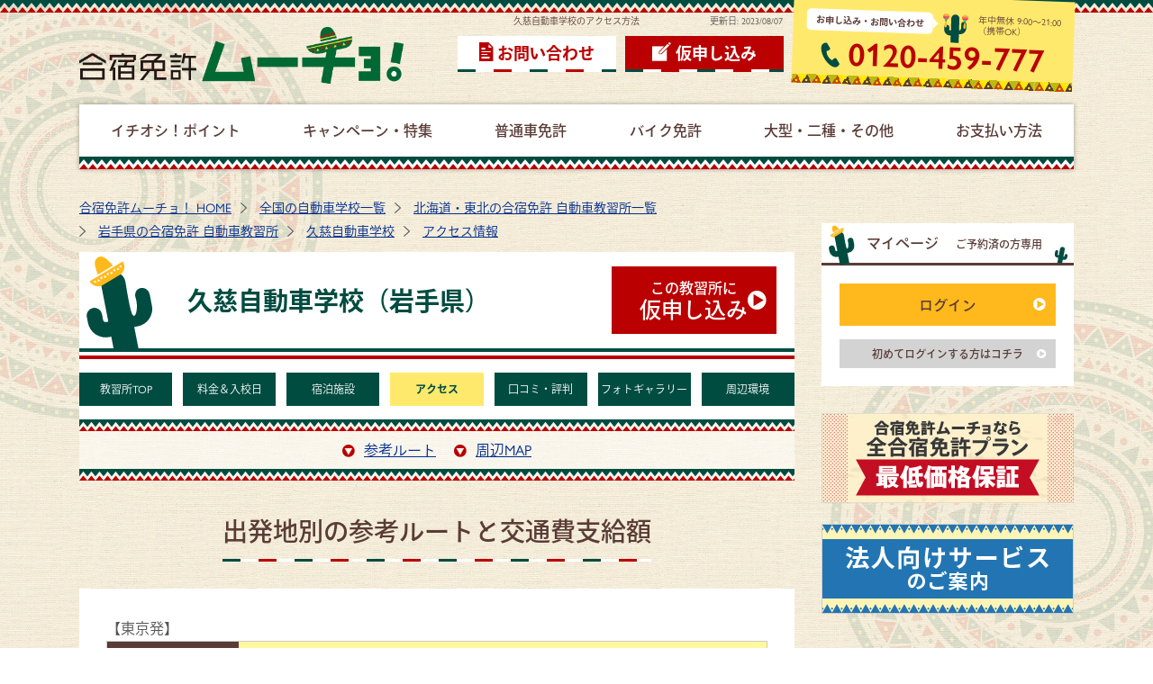

--- FILE ---
content_type: text/html
request_url: https://menkyo-mucho.jp/school/kuji/access.html
body_size: 26114
content:
<!DOCTYPE html>
<html dir="ltr" lang="ja">
<head>
	
<!-- /ad/gtm1.inc -->
<!-- Google Tag Manager -->
<script>
(function(w,d,s,l,i){w[l]=w[l]||[];w[l].push({'gtm.start':
new Date().getTime(),event:'gtm.js'});var f=d.getElementsByTagName(s)[0],
j=d.createElement(s),dl=l!='dataLayer'?'&l='+l:'';j.async=true;j.src=
'https://www.googletagmanager.com/gtm.js?id='+i+dl;f.parentNode.insertBefore(j,f);
})(window,document,'script','dataLayer','GTM-WNWQGSQ');
</script>
<!-- End Google Tag Manager -->

<!-- Tiktokピクセルコード -->
<script>
  !function (w, d, t) {
    w.TiktokAnalyticsObject=t;var ttq=w[t]=w[t]||[];ttq.methods=["page","track","identify","instances","debug","on","off","once","ready","alias","group","enableCookie","disableCookie"],ttq.setAndDefer=function(t,e){t[e]=function(){t.push([e].concat(Array.prototype.slice.call(arguments,0)))}};for(var i=0;i<ttq.methods.length;i++)ttq.setAndDefer(ttq,ttq.methods[i]);ttq.instance=function(t){for(var e=ttq._i[t]||[],n=0;n<ttq.methods.length;n++)ttq.setAndDefer(e,ttq.methods[n]);return e},ttq.load=function(e,n){var i="https://analytics.tiktok.com/i18n/pixel/events.js";ttq._i=ttq._i||{},ttq._i[e]=[],ttq._i[e]._u=i,ttq._t=ttq._t||{},ttq._t[e]=+new Date,ttq._o=ttq._o||{},ttq._o[e]=n||{};var o=document.createElement("script");o.type="text/javascript",o.async=!0,o.src=i+"?sdkid="+e+"&lib="+t;var a=document.getElementsByTagName("script")[0];a.parentNode.insertBefore(o,a)};
    ttq.load('CALU5LRC77UBIBJRR2D0');
    ttq.page();
  }(window, document, 'ttq');
  </script>

	<meta charset="UTF-8">
	<meta http-equiv="X-UA-Compatible" content="IE=edge">
	<meta name="theme-color" content="#014C41">
	<meta name="viewport" content="width=1380">
	<meta name="format-detection" content="telephone=no,address=no,email=no">
	<meta name="robots" content="index,follow">
	<meta name="author" content="合宿免許ムーチョ！">
	<meta name="description" content="久慈自動車学校×アクセスのページです。｜自分に合った合宿免許所がきっと見つかる「合宿免許ムーチョ！」なら全国の合宿免許教習所を網羅！さらに格安情報、アクセス情報、宿泊先情報、お役立ち情報、口コミ情報も満載！">
	<meta name="keywords" content="合宿免許,免許合宿,運転免許,自動車教習所">

	<title>久慈自動車学校のアクセス手段｜合宿免許ムーチョ！</title>

	<meta name="twitter:card" content="summary_large_image">
	<meta property="og:title" content="久慈自動車学校のアクセス手段｜合宿免許ムーチョ！">
	<meta property="og:type" content="website">
	<meta property="og:url" content="https://menkyo-mucho.jp/school/kuji/access.html">
	<meta property="og:locale" content="ja_JP">
	<meta property="og:image" content="https://menkyo-mucho.jp/images/common/sns_card.jpg">
	<meta property="og:site_name" content="合宿免許ムーチョ！">
	<meta property="og:description" content="久慈自動車学校×アクセスのページです。｜自分に合った合宿免許所がきっと見つかる「合宿免許ムーチョ！」なら全国の合宿免許教習所を網羅！さらに格安情報、アクセス情報、宿泊先情報、お役立ち情報、口コミ情報も満載！">

	<link rel="canonical" href="https://menkyo-mucho.jp/school/kuji/access.html">
	<link rel="alternate" media="only screen and (max-width: 640px)" href="https://menkyo-mucho.jp/s/school/kuji/access.html">


		<link rel="stylesheet" href="https://use.typekit.net/uie1ziu.css">
	<link rel="stylesheet" href="/common/css/style.css">

	<script>
		(function (d) {
			var config = {
				kitId: 'llq2fdh',
				scriptTimeout: 3000,
				async: true
			},
				h = d.documentElement, t = setTimeout(function () { h.className = h.className.replace(/\bwf-loading\b/g, "") + " wf-inactive"; }, config.scriptTimeout), tk = d.createElement("script"), f = false, s = d.getElementsByTagName("script")[0], a; h.className += " wf-loading"; tk.src = 'https://use.typekit.net/' + config.kitId + '.js'; tk.async = true; tk.onload = tk.onreadystatechange = function () { a = this.readyState; if (f || a && a != "complete" && a != "loaded") return; f = true; clearTimeout(t); try { Typekit.load(config) } catch (e) { } }; s.parentNode.insertBefore(tk, s)
		})(document);
	</script>
	<!-- <script src="https://code.jquery.com/jquery-3.3.1.min.js" integrity="sha256-FgpCb/KJQlLNfOu91ta32o/NMZxltwRo8QtmkMRdAu8=" crossorigin="anonymous"></script> -->
	<script src="https://ajax.googleapis.com/ajax/libs/jquery/1.12.4/jquery.min.js"></script>
	<script src="/common/js/common.js"></script>

	<!-- favicon -->
	<link rel="shortcut icon" href="/images/common/favicon.ico" type="image/vnd.microsoft.icon">
	<link rel="icon" href="/images/common/favicon.ico" type="image/vnd.microsoft.icon">
	<link rel="icon" href="/images/common/favicon.ico" type="image/x-icon">
	<link rel="Shortcut Icon" type="image/x-icon" href="/images/common/favicon.ico">
	<link rel="apple-touch-icon" href="/images/common/favicon-152.png">
	<link rel="icon" href="/images/common/favicon-192.png">

	
	<link href="/common/css/school.css" rel="stylesheet" type="text/css" media="all">
	<link href="/common/css/contents.css" rel="stylesheet" type="text/css" media="all">

</head>
<body id="main_body" class="school">
		
<!-- /ad/gtm2.inc -->
<!-- Google Tag Manager (noscript) -->
        <noscript><iframe src="https://www.googletagmanager.com/ns.html?id=GTM-WNWQGSQ" height="0" width="0" style="display:none;visibility:hidden"></iframe></noscript>
<!-- End Google Tag Manager (noscript) -->


	<h1 class="c-title__h1-text">久慈自動車学校のアクセス方法</h1>

	<p id="modified" class="update_date_a text_center">更新日:
		<time itemprop="modified" datetime="23-08-07">
						2023/08/07
		</time>
	</p>

	<header id="l-header">
		<a href="https://menkyo-mucho.jp/" class="logo"><img src="/images/common/logo.png" alt="合宿免許ムーチョ"></a>
		<ul class="l-header__item">
			<li class="l-header__item__contact"><a href="/form/inq.aspx">お問い合わせ</a></li>
			<li class="l-header__item__app"><a href="/form/app.aspx">仮申し込み</a></li>
			<li class="l-header__item__tel">
				<div class="column_wrap">
					<p class="tel_title">お申し込み・お問い合わせ</p>
					<p class="tel_time">年中無休 9:00&#xFF5E;21:00<br><span class="fs10">（携帯OK）</span></p>
				</div>
				<p class="tel">0120-459-777</p>
			</li>
		</ul>
	</header>

	 

	<nav id="l-globalnav">
		<ul>
			<li class="l-globalnav__point"><a href="/recommend/"><span>イチオシ！ポイント</span></a></li>
			<li class="l-globalnav__campaign"><a href="/feature/"><span>キャンペーン・特集</span></a></li>
			<li class="l-globalnav__normal"><a href="/school/"><span>普通車免許</span></a></li>
			<li class="l-globalnav__bike"><a href="/school/bike.html"><span>バイク免許</span></a></li>
			<li class="l-globalnav__large"><a href="/school/oogatasha.html"><span>大型・二種・その他</span></a></li>
			<li class="l-globalnav__payment"><a href="/pay/"><span>お支払い方法</span></a></li>
		</ul>
	</nav>

	

	<div id="l-contents_wrap">
		<main id="l-main__wrap">
			<ol itemscope itemtype="http://schema.org/BreadcrumbList" class="l-list__breadcrumb">
				<li itemscope itemprop="itemListElement" itemtype="http://schema.org/ListItem">
					<a itemprop="item" href="https://menkyo-mucho.jp/">
						<span itemprop="name">合宿免許ムーチョ！ HOME</span>
					</a>
					<meta itemprop="position" content="1" />
				</li>
				<li itemscope itemprop="itemListElement" itemtype="http://schema.org/ListItem">
					<a itemprop="item" href="/school/">
						<span itemprop="name">全国の自動車学校一覧</span>
					</a>
					<meta itemprop="position" content="2" />
				</li>
				<li itemscope itemprop="itemListElement" itemtype="http://schema.org/ListItem">
					<a itemprop="item" href="/school/hokkaido-touhoku.html">
						<span itemprop="name">北海道・東北の合宿免許 自動車教習所一覧</span>
					</a>
					<meta itemprop="position" content="3" />
				</li>
				<li itemscope itemprop="itemListElement" itemtype="http://schema.org/ListItem">
					<a itemprop="item" href="/school/hokkaido-touhoku/iwate.html">
						<span itemprop="name">岩手県の合宿免許 自動車教習所</span>
					</a>
					<meta itemprop="position" content="4" />
				</li>
				<li itemscope itemprop="itemListElement" itemtype="http://schema.org/ListItem">
					<a itemprop="item" href="/school/kuji/">
						<span itemprop="name">久慈自動車学校</span>
					</a>
					<meta itemprop="position" content="5" />
				</li>
				<li itemscope itemprop="itemListElement" itemtype="http://schema.org/ListItem">
					<a itemprop="item" href="/school/kuji/access.html">
						<span itemprop="name">アクセス情報</span>
					</a>
					<meta itemprop="position" content="6" />
				</li>
			</ol>

			<div class="school-page__title">
				<p class="school-page__title-h1">久慈自動車学校（岩手県）</p>
				<p class="c-button__right-red"><a href="/form/app.aspx?sch=02109"><span class="display_block">この教習所に</span>仮申し込み</a></p>
			</div>

			<ul class="school-nav__links" id="schoolAccess">
				<li><a href="./">教習所TOP</a></li>
                <li><a href="price.html">料金＆入校日</a></li>
                <li><a href="plan.html">宿泊施設</a></li>
                <li><a href="access.html">アクセス</a></li>
                <li><a href="reputation.html">口コミ・評判</a></li>
                <li><a href="photo.html">フォトギャラリー</a></li>
                <li><a href="spot.html">周辺環境</a></li>
			</ul>


			<div class="school-anker__links">
				<ul class="u-border__jagged-vertical display_flex justify_center">
					<li class="c-link__down"><a href="#sch_route" class="smooth">参考ルート</a></li>
					<li class="c-link__down"><a href="#sch_map" class="smooth">周辺MAP</a></li>
				</ul>
			</div>


			<section class="mt30 mb70" id="sch_route">
				<h2 class="c-title__big"><span class="c-title__bigline">出発地別の参考ルートと交通費支給額</span></h2>
				<div class="u-background__section">
					<p>【東京発】</p>
<dl>
<dt>交通費支給</dt><dd>往復で上限30,000円まで支給　※2024年1月1日以降にご入校の方は往復上限25,000円まで支給</dd>
<dt>交通ルート</dt><dd class="acc_white"><span class="station">東京駅</span>⇒[新幹線（約3時間）]⇒<span class="station">八戸駅</span>⇒[スクールバス（約1時間）]⇒<span class="school">教習所</span></dd>
</dl>


<p>【仙台発】</p>
<dl>
<dt>交通費支給</dt><dd>全額支給（下記ルート区間・交通機関・自由席の場合に限ります）</dd>
<dt>交通ルート</dt><dd class="acc_white"><span class="station">仙台駅</span>⇒[新幹線（約1時間20分）]⇒<span class="station">八戸駅</span>⇒[スクールバス（約1時間）]⇒<span class="school">教習所</span></dd>
</dl>


<p>【札幌発】</p>
<dl>
<dt>交通費支給</dt><dd>往復で上限30,000円まで支給　※2024年1月1日以降にご入校の方は往復上限25,000円まで支給</dd>
<dt>交通ルート</dt><dd class="acc_white"><span class="station">札幌駅</span>⇒[JR線（約3時間10分）]⇒<span class="station">新函館北斗駅</span>⇒[新幹線（約1時間40分）]⇒<span class="station">八戸駅</span>⇒[スクールバス（約1時間）]⇒<span class="school">教習所</span></dd>
</dl>

					<div class="mt70 bg_gray p30">
						<ul class="c-list__circle">
<li>「チケット支給」の場合はチケットを郵送、「支給」の場合は行きの交通費をお客様にお立替え頂き、卒業時でご精算いたします。</li>
<li>「全額支給」の支給額は上記指定ルートの費用です。他のルートや交通機関、指定席や特別席をご利用の場合、差額は自己負担となります。</li>
<li>エアチケットを自己手配される場合、日にち、条件により運賃が変更になります、ご注意ください。</li>
<li>「往復交通費」は掲載時点のものです。料金は改定になる場合がございますのでご出発前にご確認ください。</li>
<li>所要時間は、目安となります。お客さまがご利用する、交通手段により大きく変更となる場合が御座います。</li>
<li>詳しくはご予約後にお送りする「ご予約確認書」を改めてご確認ください。</li>
</ul>
					</div>
				</div>
			</section>


			<section class="mt30 mb70" id="sch_map">
				<h2 class="c-title__big"><span class="c-title__bigline">久慈自動車学校の周辺地図</span></h2>
				<div class="u-background__section">
					<div id="maps">
<iframe frameborder="0" scrolling="no" marginheight="0" marginwidth="0" src="https://www.google.com/maps/embed?pb=!1m18!1m12!1m3!1d761.9693026697227!2d141.73790611757707!3d40.18954599864186!2m3!1f0!2f0!3f0!3m2!1i1024!2i768!4f13.1!3m3!1m2!1s0x5f8494de7a36fac7%3A0x149d71b62b532903!2z5LmF5oWI6Ieq5YuV6LuK5a2m5qCh!5e0!3m2!1sja!2sjp!4v1489390076654"></iframe>
<br />
<small>
<a href="https://www.google.com/maps/embed?pb=!1m18!1m12!1m3!1d761.9693026697227!2d141.73790611757707!3d40.18954599864186!2m3!1f0!2f0!3f0!3m2!1i1024!2i768!4f13.1!3m3!1m2!1s0x5f8494de7a36fac7%3A0x149d71b62b532903!2z5LmF5oWI6Ieq5YuV6LuK5a2m5qCh!5e0!3m2!1sja!2sjp!4v1489390076654" target="blank">大きな地図で見る</a></small>
</div>

				</div>
			</section>



			<div class="c-tel__contact">
				<div class="column_wrap justify_center">
	<p class="tel_title">お申し込み・お問い合わせ</p>
	<p class="tel_time">年中無休 9:00～21:00<span class="c-tel__item-text">（携帯OK）</span></p>
</div>
<div class="display_flex justify_center items_middle">
	<p class="tel">0120-459-777</p>
	<p class="c-button__right-red width30_per sp_col1 pc_ml30"><a href="/form/app.aspx" class="fs22">仮申し込み</a></p>
</div>
			</div>
		</main>

		<div id="l-sidebar">
	
	<div class="l-sidebar__item1">
	<p class="l-sidebar__title">
		<span class="pr10">マイページ</span>
		<span class="l-support__logo fs12">ご予約済の方専用</span>
	</p>
	<p class="c-button__right-orange"><a href="https://hotsupport-navi.com/login/member" target="_blank" class="noicon">ログイン</a></p>
	<p class="c-button__right-gray mt15"><a href="https://hotsupport-navi.com/login" target="_blank" class="fs12 p8 noicon">初めてログインする方はコチラ</a></p>
</div>


	<a href="/recommend/price.html"><img src="/images/common/side/safe_side.jpg" alt="合宿免許ムーチョなら全合宿免許プラン最低価格保証" class="mt30"></a>
	<a href="/lp/btob.html"><img src="/images/common/side/btob_side.jpg" alt="法人向けサービスのご案内" class="mt15"></a>
	<div class="l-sidebar__item1">
	<p class="l-sidebar__title fs15">合宿免許空き状況クイック検索</p>
	<form name="form_q" id="form_q" method="post" action="/srchex/calendar.aspx"></form>
	<div id="box">
		<p class="l-sidebar__title2">お気に入りボックスに追加</p>
		<div id="box_body">
			<div id="CL_Mini"></div>
			<form method="post" action="/srchex/checklist.aspx">
				<input type="submit" name="Submit" value="内容確認" tabindex="9" accesskey="f" size="100" />
			</form>
		</div>
	</div>
</div>


	﻿<div class="l-sidebar__item1">
	<p class="l-sidebar__title">地域で探す</p>
	<figure>
		<img src="/images/common/side/side_map.svg" alt="日本地図" class="l-sidebar__japanmap">
	</figure>
	<ul class="l-sidebar__arealist">
		<li class="l-sidebar__hokkaido"><a href="/school/hokkaido-touhoku.html">北海道/東北</a></li>
		<li class="l-sidebar__koshinetsu"><a href="/school/koushinetsu.html">甲信越</a></li>
		<li class="l-sidebar__kanto"><a href="/school/kanto.html">関東</a></li>
		<li class="l-sidebar__tokai"><a href="/school/toukai-hokuriku.html">東海/北陸</a></li>
		<li class="l-sidebar__kinki"><a href="/school/kansai.html">関西</a></li>
		<li class="l-sidebar__chugoku"><a href="/school/chugoku-shikoku.html">中国/四国</a></li>
		<li class="l-sidebar__kyushu"><a href="/school/kyusyu-okinawa.html">九州/沖縄</a></li>
	</ul>
	<p class="c-button__right-red"><a href="/school/">普通車TOP</a></p>
</div>


	<div class="l-sidebar__item2">
	<p class="l-sidebar__title">ご利用ナビ！</p>
	<ul class="l-sidebar__link1">
		<li><a href="/info/">ムーチョ！サービスインフォメーション</a></li>
		<li><a href="/info/about.html">合宿免許とは</a></li>
		<li><a href="/info/application.html">お申込み方法</a></li>
		<li><a href="/info/choice.html">合宿免許の選び方</a></li>
		<li><a href="/info/flow.html">入校までの流れ</a></li>
		<li><a href="/pay/">お支払い方法</a></li>
		<li><a href="/info/belongings.html">合宿免許の持ち物</a></li>
		<li><a href="/info/schedule.html">合宿免許のスケジュール例</a></li>
		<li><a href="/info/conditions.html">入校条件について</a></li>
		<li><a href="/faq/">合宿免許のよくある質問</a></li>
	</ul>
</div>

	<div class="l-sidebar__item2">
	<p class="l-sidebar__title">合宿免許の種類</p>
	<ul class="l-sidebar__link1">
		<li>
			<a href="/school/">普通車免許</a>
			<ul>
				<li><a href="/school/karimenkyo.html">仮免からの合宿免許</a></li>
				<li><a href="/driving-license/">行政処分者の再取得</a></li>
			</ul>
		</li>
		<li><a href="/car_license/set.html">バイク+普通車のセット教習</a></li>
		<li><a href="/school/bike.html">バイク（二輪）免許</a></li>
		<li><a href="/school/oogatasha.html">大型・大特・けん引・二種等</a></li>
		<li><a href="/car_license/">取得できる免許種別一覧</a></li>
	</ul>
</div>


	<div class="l-sidebar__item3">
	<p class="l-sidebar__title">お得ムーチョ！の合宿免許</p>
	<ul class="l-sidebar__link1">
		<li><a href="/feature/">キャンペーン・特集</a></li>
		<li><a href="/feature/single-room.html">格安シングルルーム</a></li>
		<li><a href="/feature/cash-back.html">最大15,000円キャッシュバック</a></li>
		<li><a href="/feature/sale.html">安い！SALE情報！</a></li>
	</ul>
</div>


	<div class="l-sidebar__item2">
	<p class="l-sidebar__title">基本情報</p>
	<ul class="l-sidebar__link1">
		<li><a href="/about/">企業情報</a></li>
		<li><a href="/about/agreement.html">旅行条件説明書</a></li>
		<li><a href="/about/policy.html">個人情報の取扱について</a></li>
		<li><a href="/about/snspolicy.html">ソーシャルメディアポリシー</a></li>
		<li><a href="/sitemap.html">サイトマップ</a></li>
	</ul>
</div>


	<div class="l-sidebar__item1">
	<figure class="mb25">
		<img src="/images/common/side/kotori_logo.png" alt="指定自動車教習所公正取引協議会会員証" class="img_center">
	</figure>
	<p>株式会社インター・アート・コミッティーズは指定自動車教習所公正取引協議会の賛助会員です。</p>
	<p>当協議会は、運転免許を取得されるお客様が「価格の不当表示や虚偽の広告等のない、安心で信頼できる教習所」を選んでいただくために、公正取引委員会の認定を受けた全国組織です。弊社は、健全な発展を目指す指定自動車教習所を応援しています。
	</p>
</div>


	<div class="l-sidebar__item1">
	<figure class="mb25">
		<img src="/images/common/side/pmark.png" alt="プライバシーマーク" class="img_center">
	</figure>
	<p>株式会社インター・アート・コミッティーズは、財団法人日本情報処理開発協会による「プライバシーマーク」の認定を受け、個人情報保護対策について継続的な改善、向上に努めております。</p>
	<p class="c-link__right mt15"><a href="/about/policy.html">個人情報保護方針と個人情報の取り扱いについて</a></p>
</div>



</div>


	</div>

	<footer id="l-footer">
	<p id="l-pagetop__button"><a href="#main_body" class="smooth"><span>ページTOPへ</span></a></p>

	
	<div class="l-footer__wrap">
		<div class="l-footer__nav">
			<div class="l-footer__navbox">
				<p class="l-footer__btitle"><a href="/recommend/">イチオシ！ポイント</a></p>
				<ul class="l-footer__navlist">
					<li><a href="/recommend/#recommend_index01">安心の最低価格を保証！</a></li>
					<li><a href="/recommend/#recommend_index02">キャンセル料無料（入校日21日前まで）</a></li>
					<li><a href="/recommend/#recommend_index03">合宿中のケガや病気も安心の補償制度</a></li>
					<li><a href="/recommend/#recommend_index04">キャッシュバックやキャンペーンが豊富！</a></li>
					<li><a href="/recommend/#recommend_index05">選べるお支払い方法</a></li>
					<li><a href="/recommend/#recommend_index06">提携校数が業界最大級！</a></li>
					<li><a href="/recommend/#recommend_index07">指定自動車教習所公正取引協議会の賛助会員</a></li>
					<li><a href="/recommend/#recommend_index08">個人情報の取扱いについて</a></li>
				</ul>
			</div>
		
			<div class="l-footer__navbox">
				<p class="l-footer__btitle"><a href="/feature/">キャンペーン・特集</a></p>
				<ul class="l-footer__navlist">
					<li class="l-footer__mtitle">特集</li>
					<li><a href="/info/belongings.html">合宿免許おすすめ持ち物</a></li>
					<li><a href="/school/karimenkyo.html">仮免からの合宿免許</a></li>
					<li><a href="/driving-license/">行政処分者の再取得</a></li>
		
					<li class="l-footer__mtitle">キャンペーン</li>
					<li><a href="/feature/single-room.html">格安シングルルーム</a></li>
					<li><a href="/feature/cash-back.html">キャッシュバックチャンス</a></li>
					<li><a href="/feature/summer.html">夏休みの合宿免許</a></li>
					<li><a href="/feature/spring.html">春休みの合宿免許</a></li>
					<li><a href="/feature/fuyuyasumi.html">年末年始（冬休み）の合宿免許</a></li>
					<li><a href="/feature/ladies.html">女性一人でも安心</a></li>
					<li><a href="/feature/spring_kitakuok.html">高校生（3年生）におすすめの合宿免許</a></li>
				</ul>
			</div>
		
			<div class="l-footer__navbox">
				<p class="l-footer__btitle">予約ナビ</p>
				<ul class="l-footer__navlist">
					<li><a href="/info/choice.html">合宿免許の選び方</a></li>
					<li><a href="/info/flow.html">入校までの流れ</a></li>
					<li><a href="/pay/">お支払い方法</a></li>
					<li><a href="/info/belongings.html">合宿免許の持ち物</a></li>
				</ul>
			</div>

			<div class="l-footer__navbox">
				<p class="l-footer__btitle"><a href="/school/">普通車免許</a></p>
				<ul class="l-footer__navlist">
					<li><a href="/info/schedule.html">合宿免許のスケジュール例</a></li>
					<li><a href="/departure/">出発エリアから選ぶ合宿免許</a></li>
					<li><a href="/school/">行き先エリアから選ぶ合宿免許</a></li>
					<li><a href="/info/conditions.html">入校条件</a></li>
				</ul>
			</div>
		
			<div class="l-footer__navbox">
				<p class="l-footer__btitle"><a href="/school/bike.html">バイク免許</a></p>
				<ul class="l-footer__navlist">
					<li><a href="/info/conditions.html">入校条件</a></li>
				</ul>
			</div>
		
			<div class="l-footer__navbox">
				<p class="l-footer__btitle"><a href="/school/oogatasha.html">大型・二種・その他</a></p>
				<ul class="l-footer__navlist">
					<li><a href="/school/benefit.html">教育訓練給付金</a></li>
					<li><a href="/car_license/oogatasha.html">大型車免許</a></li>
					<li><a href="/car_license/chuugatasha.html">中型車免許</a></li>
					<li><a href="/car_license/jun-chuugatasha.html">準中型免許</a></li>
					<li><a href="/car_license/oogata-tokushu.html">大型特殊免許</a></li>
					<li><a href="/car_license/kenin.html">けん引免許</a></li>
					<li><a href="/car_license/oogata2shu.html">大型二種免許</a></li>
					<li><a href="/car_license/futsusha2shu.html">普通二種免許</a></li>
					<li><a href="/car_license/chuugata2shu.html">中型二種免許</a></li>
					<li><a href="/car_license/oogata_tokushu.html">大型車免許+大型特殊免許</a></li>
					<li><a href="/car_license/oogata_kenin.html">大型車免許+けん引免許</a></li>
					<li><a href="/car_license/tokushu_kenin.html">大型特殊免許+けん引免許</a></li>
					<li><a href="/car_license/oogata_tokushu_kenin.html">大型車免許+大型特殊免許+けん引免許</a></li>
					<li><a href="/car_license/oogata2shu_tokushu.html">大型二種免許+大型特殊免許</a></li>
					<li><a href="/car_license/oogata2shu_kenin.html">大型二種免許+けん引免許</a></li>
					<li><a href="/car_license/oogata2shu_tokushu_kenin.html">大型二種免許+大型特殊免許+けん引免許</a></li>
					<li><a href="/info/conditions.html">入校条件</a></li>
				</ul>
			</div>
		</div>
	</div>

	<div class="l-footer__bottomwrap">
		<ul class="l-footer__navlist2">
			<li><a href="/about/">企業情報</a></li>
			<li><a href="/about/agreement.html">旅行条件説明書</a></li>
			<li><a href="/about/policy.html">個人情報の取扱いについて</a></li>
			<li><a href="/about/snspolicy.html">ソーシャルメディアポリシー</a></li>
			<li><a href="/sitemap.html">サイトマップ</a></li>
		</ul>
		<p class="l-footer__copyright"><small>Copyright © 株式会社インター・アート・コミッティーズ / Inter Art Committees.Inc All Rights Reserved.</small></p>
	</div>
</footer>

	<script type="text/javascript" src="/common/js/slick.min.js"></script>
	<script src="/common/js/school.js"></script>

</body>
</html>


--- FILE ---
content_type: text/css
request_url: https://menkyo-mucho.jp/common/css/style.css
body_size: 162239
content:
@charset "UTF-8";
/*! ress.css • v1.2.2 MIT License github.com/filipelinhares/ress*/html{-webkit-box-sizing:border-box;box-sizing:border-box;overflow-y:scroll;-webkit-text-size-adjust:100%}*,:after,:before{background-repeat:no-repeat;-webkit-box-sizing:inherit;box-sizing:inherit}:after,:before{text-decoration:inherit;vertical-align:inherit}*{padding:0;margin:0}audio:not([controls]){display:none;height:0}hr{overflow:visible}article,aside,details,figcaption,figure,footer,header,main,menu,nav,section,summary{display:block}summary{display:list-item}small{font-size:80%}[hidden],template{display:none}abbr[title]{border-bottom:1px dotted;text-decoration:none}a{background-color:transparent;-webkit-text-decoration-skip:objects}a:active,a:hover{outline-width:0}code,kbd,pre,samp{font-family:monospace, monospace}b,strong{font-weight:bolder}dfn{font-style:italic}mark{background-color:#ff0;color:#000}sub,sup{font-size:75%;line-height:0;position:relative;vertical-align:baseline}sub{bottom:-0.25em}sup{top:-0.5em}input{border-radius:0}[role=button],[type=button],[type=reset],[type=submit],button{cursor:pointer}[disabled]{cursor:default}[type=number]{width:auto}[type=search]{-webkit-appearance:textfield}[type=search]::-webkit-search-cancel-button,[type=search]::-webkit-search-decoration{-webkit-appearance:none}textarea{overflow:auto;resize:vertical}button,input,optgroup,select,textarea{font:inherit}optgroup{font-weight:bold}button{overflow:visible}[type=button]::-moz-focus-inner,[type=reset]::-moz-focus-inner,[type=submit]::-moz-focus-inner,button::-moz-focus-inner{border-style:0;padding:0}[type=button]::-moz-focus-inner,[type=reset]::-moz-focus-inner,[type=submit]::-moz-focus-inner,button:-moz-focusring{outline:1px dotted ButtonText}[type=reset],[type=submit],button,html [type=button]{-webkit-appearance:button}button,select{text-transform:none}button,input,select,textarea{background-color:transparent;border-style:none;color:inherit}select{-moz-appearance:none;-webkit-appearance:none}select::-ms-expand{display:none}select::-ms-value{color:currentColor}legend{border:0;color:inherit;display:table;max-width:100%;white-space:normal}::-webkit-file-upload-button{-webkit-appearance:button;font:inherit}[type=search]{-webkit-appearance:textfield;outline-offset:-2px}img{border-style:none}progress{vertical-align:baseline}svg:not(:root){overflow:hidden}audio,canvas,progress,video{display:inline-block}@media screen{[hidden~=screen]{display:inherit}[hidden~=screen]:not(:active):not(:focus):not(:target){position:absolute!important;clip:rect(0 0 0 0)!important}}[aria-busy=true]{cursor:progress}[aria-controls]{cursor:pointer}[aria-disabled]{cursor:default}::-moz-selection{background-color:#b3d4fc;color:#000;text-shadow:none}::selection{background-color:#b3d4fc;color:#000;text-shadow:none}*{-webkit-box-sizing:border-box;box-sizing:border-box}@font-face{font-family:'fvlicense';src:url("/common/fonts/fvlicense-regular-webfont.eot");src:url("/common/fonts/fvlicense-regular-webfont.eot?#iefix") format("embedded-opentype"), url("/common/fonts/fvlicense-regular-webfont.woff2") format("woff2"), url("/common/fonts/fvlicense-regular-webfont.woff") format("woff"), url("/common/fonts/fvlicense-regular-webfont.svg#fvlicenseregular") format("svg");font-weight:normal;font-style:normal}body{background:url(/images/common/pattern/jagged_bg.svg) repeat-x left top, url(/images/common/bg/bg_circle.png) repeat-y -20% 10%, url(/images/common/bg/bg_circle.png) repeat-y 120% 100%, url(/images/common/bg/bg.jpg) repeat left top, #fff;background-size:20px, 40%, 40%, 35%, 100%;font-family:"gill-sans-nova", "ryo-gothic-plusn", sans-serif!important;font-size:16px;font-weight:400;color:#555;line-height:1.8}li,ol,ul{list-style:none;list-style-type:none}label{cursor:pointer}a{-webkit-transition-duration:0.5s;-o-transition-duration:0.5s;transition-duration:0.5s}a:link{color:#002C8E;text-decoration:underline}a:visited{color:#002C8E;text-decoration:underline}a:hover{color:#002C8E;text-decoration:none}a:active{color:#002C8E;text-decoration:none}.slick-next:before,.slick-prev:before{color:#000}.fb_iframe_widget{line-height:1}#l-header{width:1104px;margin:0 auto;display:-webkit-box;display:-ms-flexbox;display:flex;-webkit-box-align:center;-ms-flex-align:center;align-items:center}#l-header .logo{width:360px;margin:30px auto 0 0}#l-header .l-header__item{display:-webkit-box;display:-ms-flexbox;display:flex;-webkit-box-align:center;-ms-flex-align:center;align-items:center}#l-header .l-header__item__app,#l-header .l-header__item__contact{margin:20px 10px 0 0}#l-header .l-header__item__app a,#l-header .l-header__item__contact a{width:176px;height:40px;text-align:center;line-height:38px;text-decoration:none;font-weight:700;font-size:18px;display:block}#l-header .l-header__item__app a:before,#l-header .l-header__item__contact a:before{margin-right:5px;font-size:24px;font-family:"fvlicense";font-weight:normal;line-height:1;display:inline-block}#l-header .l-header__item__contact a{background:url(/images/common/pattern/basic_line.svg) repeat-x left bottom #fff;color:#BA0000;position:relative;-webkit-transition:.3s;-o-transition:.3s;transition:.3s}#l-header .l-header__item__contact a:before{content:"\f164"}#l-header .l-header__item__contact a:after{background:#BA0000;color:#fff;-webkit-transform-origin:right top;-ms-transform-origin:right top;transform-origin:right top;-webkit-transform:scale(0, 1);-ms-transform:scale(0, 1);transform:scale(0, 1);-webkit-transition:-webkit-transform .3s;transition:-webkit-transform .3s;-o-transition:transform .3s;transition:transform .3s;transition:transform .3s, -webkit-transform .3s;position:absolute;top:0;right:0;bottom:0;left:0;z-index:-1;content:'';display:inline-block}#l-header .l-header__item__contact a:hover{background-color:rgba(255, 255, 255, 0);color:#fff}#l-header .l-header__item__contact a:hover:after{-webkit-transform-origin:left top;-ms-transform-origin:left top;transform-origin:left top;-webkit-transform:scale(1, 1);-ms-transform:scale(1, 1);transform:scale(1, 1)}#l-header .l-header__item__app a{background:url(/images/common/pattern/basic_line.svg) repeat-x left bottom #BA0000;color:#fff;position:relative;-webkit-transition:.3s;-o-transition:.3s;transition:.3s}#l-header .l-header__item__app a:before{content:"\f168"}#l-header .l-header__item__app a:after{background:#fff;color:#BA0000;-webkit-transform-origin:right top;-ms-transform-origin:right top;transform-origin:right top;-webkit-transform:scale(0, 1);-ms-transform:scale(0, 1);transform:scale(0, 1);-webkit-transition:-webkit-transform .3s;transition:-webkit-transform .3s;-o-transition:transform .3s;transition:transform .3s;transition:transform .3s, -webkit-transform .3s;position:absolute;top:0;right:0;bottom:0;left:0;z-index:-1;content:'';display:inline-block}#l-header .l-header__item__app a:hover{background-color:rgba(186, 0, 0, 0);color:#BA0000}#l-header .l-header__item__app a:hover:after{-webkit-transform-origin:left top;-ms-transform-origin:left top;transform-origin:left top;-webkit-transform:scale(1, 1);-ms-transform:scale(1, 1);transform:scale(1, 1)}#l-header .l-header__item__tel{height:100px;margin-top:-7px;padding:17px 15px 15px;background:url(/images/common/pattern/jagged_bg02.svg) repeat-x left bottom #FFE96C;-webkit-transform:rotate(2deg);-ms-transform:rotate(2deg);transform:rotate(2deg)}#l-header .l-header__item__tel .column_wrap{font-size:10px;color:#5A3C36;-webkit-box-align:center;-ms-flex-align:center;align-items:center}#l-header .l-header__item__tel .tel_title{margin-right:50px;padding:3px 10px;background:#fff;border-radius:5px;font-weight:700;position:relative}#l-header .l-header__item__tel .tel_title:before{left:100%;top:50%;border:solid transparent;content:" ";height:0;width:0;position:absolute;pointer-events:none;border-color:rgba(255, 255, 255, 0);border-left-color:#fff;border-width:6px;margin-top:-6px}#l-header .l-header__item__tel .tel_title:after{width:29px;height:33px;background:url(/images/common/icon/cactus_tel.svg) no-repeat;background-size:contain;content:"";display:inline-block;position:absolute;top:0;right:-40px}#l-header .l-header__item__tel .tel_time{line-height:1.2}#l-header .l-header__item__tel .tel{margin-top:5px;text-align:center;font-size:36px;color:#BA0000;font-weight:600;line-height:1}#l-header .l-header__item__tel .tel:before{margin-right:10px;font-size:30px;font-family:"fvlicense";color:#014C41;content:"\f124";display:inline-block}.announcement{width:1104px;margin:15px auto;padding:15px;background:rgba(255, 255, 255, 0.8);border:solid 2px #BA0000}.announcement .font_bold{font-size:18px;color:#BA0000}#l-footer{margin-top:70px;position:relative}.l-footer__nav{width:1104px;margin:0 auto;padding:0 35px 35px;display:-webkit-box;display:-ms-flexbox;display:flex;-webkit-box-pack:justify;-ms-flex-pack:justify;justify-content:space-between;-ms-flex-wrap:wrap;flex-wrap:wrap}.l-footer__wrap{background:#5A3C36}.l-footer__navbox{width:31%;margin-top:35px}.l-footer__navbox:nth-child(3n+2):last-child{margin-left:auto;margin-right:34.3333%}.l-footer__navlist li:not(.l-footer__mtitle){margin-left:1rem}.l-footer__navlist li+li:not(.l-footer__mtitle){margin-top:5px}.l-footer__navlist a{font-size:14px;padding-left:1.5rem;color:#fff;text-decoration:none;position:relative;display:inline-block}.l-footer__navlist a:before{font-family:"fvlicense";content:"";display:inline-block;position:absolute;top:0;left:0}.l-footer__navlist a:hover{opacity:0.5}.l-footer__mtitle{margin-top:10px;margin-left:0.5rem;color:#FFE96C}.l-footer__btitle{margin-bottom:10px;color:#FFE96C;font-weight:500;font-size:18px}.l-footer__btitle a{color:#FFE96C;text-decoration:none}.l-footer__btitle a:hover{text-decoration:underline}.l-footer__bottomwrap{padding:20px 20px 40px;background:url(/images/common/pattern/jagged_bg.svg) repeat-x left bottom #fff;background-size:20px, 100%}.l-footer__navlist2{width:1104px;margin:0 auto 15px;display:-webkit-box;display:-ms-flexbox;display:flex;-webkit-box-pack:center;-ms-flex-pack:center;justify-content:center}.l-footer__navlist2 li+li{margin-left:15px}.l-footer__navlist2 a{color:#5A3C36;text-decoration:none;font-size:14px}.l-footer__navlist2 a:hover{opacity:0.5}.l-footer__copyright{font-size:14px;text-align:center}#l-pagetop__button{white-space:nowrap;position:absolute;bottom:1204px;right:20px;z-index:9999}#l-pagetop__button a{padding-bottom:106px;color:#5A3C36;text-decoration:none;display:block;position:relative}#l-pagetop__button a:after,#l-pagetop__button a:before{content:"";display:block;position:absolute;bottom:0;-webkit-transition:-webkit-transform 0.3s ease-out;transition:-webkit-transform 0.3s ease-out;-o-transition:transform 0.3s ease-out;transition:transform 0.3s ease-out;transition:transform 0.3s ease-out, -webkit-transform 0.3s ease-out}#l-pagetop__button a:before{width:64px;height:106px;background:url(/images/common/icon/cactus_hat.svg) no-repeat;background-size:contain;left:20px}#l-pagetop__button a:after{width:24px;height:30px;background:url(/images/common/icon/cactus.svg) no-repeat;background-size:contain;right:20px}#l-pagetop__button a:hover:after,#l-pagetop__button a:hover:before{-webkit-transform:rotateY(180deg);transform:rotateY(180deg)}#l-pagetop__button a span{padding:8px 10px;background:#fff;border-radius:5px;font-weight:500;display:block;position:relative}#l-pagetop__button a span:before{top:100%;left:50%;border:solid rgba(255, 255, 255, 0);content:" ";height:0;width:0;position:absolute;pointer-events:none;border-color:rgba(255, 255, 255, 0);border-top-color:#fff;border-width:5px;margin-left:-5px}#l-sidebar,#side{width:280px}.sns-lists{display:-webkit-box;display:-ms-flexbox;display:flex}.sns-lists li{width:31%}.sns-lists li+li{margin-left:2%}.sns-lists a{padding:5px;color:#fff;text-decoration:none;font-size:14px;text-align:center;line-height:1;display:block}.sns-lists a:hover{opacity:0.5}.l-line__button{background:#1DCD00}.l-twitter__button{background:#55ACEE}.l-facebook__button{background:#3B5998}.l-sidebar__item1,.l-sidebar__item2,.l-sidebar__item3{margin-top:30px;padding:20px;background:#fff;position:relative}.l-sidebar__title{margin:-20px -20px 20px;padding:8px 20px 8px 40px;border-bottom:3px solid #5A3C36;font-weight:500;text-align:center;color:#5A3C36;position:relative}.l-sidebar__title:after,.l-sidebar__title:before{content:"";position:absolute;display:block}.l-sidebar__title:before{width:35px;height:48px;background:url(/images/common/icon/cactus_hat_rotate.svg) no-repeat;background-size:contain;bottom:-5px;left:5px}.l-sidebar__title:after{width:18px;height:22px;background:url(/images/common/icon/cactus_rotate.svg) no-repeat;background-size:contain;bottom:-3px;right:5px}.l-sidebar__title .l-support__logo{width:48%;display:inline-block}.l-sidebar__item2,.l-sidebar__item3{-webkit-box-shadow:0px 1px 3px rgba(0, 0, 0, 0.4);box-shadow:0px 1px 3px rgba(0, 0, 0, 0.4)}.l-sidebar__item3{background:url(/images/common/pattern/basic_line_vertical.svg) repeat-y left top, url(/images/common/pattern/basic_line_vertical.svg) repeat-y right top, url(/images/common/pattern/basic_line.svg) repeat-x left top, url(/images/common/pattern/basic_line.svg) repeat-x left bottom #FFE96C}.l-sidebar__link1{margin:-20px}.l-sidebar__link1>li+li{border-top:thin solid rgba(90, 60, 54, 0.3)}.l-sidebar__link1>li a{padding:10px 30px 10px 20px;color:#5A3C36;text-decoration:none;display:block;position:relative}.l-sidebar__link1>li a:after{color:#BA0000;font-family:"fvlicense";content:"";position:absolute;top:50%;right:10px;-webkit-transform:translateY(-50%);-ms-transform:translateY(-50%);transform:translateY(-50%)}.l-sidebar__link1>li a:hover{opacity:0.5}.l-sidebar__link1 ul{margin:-10px 0 10px}.l-sidebar__link1 ul li a{padding:3px 30px;font-size:14px;color:#555}.l-sidebar__link1 ul li a:after{font-size:12px;color:rgba(186, 0, 0, 0.5);content:"";top:50%;right:10px}.l-sidebar__link1 ul li a+a{border-top:none}.l-sidebar__japanmap{width:185px;height:230px;margin:0 auto 20px;display:block}.l-sidebar__arealist li{position:absolute}.l-sidebar__arealist li a{padding:8px 10px;line-height:1;font-size:12px;text-decoration:none;color:#fff;display:block}.l-sidebar__arealist li a:hover{opacity:0.5}.l-sidebar__arealist .l-sidebar__hokkaido{top:77px;left:86px}.l-sidebar__arealist .l-sidebar__hokkaido a{background:#009DD3}.l-sidebar__arealist .l-sidebar__koshinetsu{top:122px;left:91px}.l-sidebar__arealist .l-sidebar__koshinetsu a{background:#C183BE}.l-sidebar__arealist .l-sidebar__kinki{top:167px;left:89px}.l-sidebar__arealist .l-sidebar__kinki a{background:#F1514F}.l-sidebar__arealist .l-sidebar__kyushu{top:187px;left:13px}.l-sidebar__arealist .l-sidebar__kyushu a{background:#FD9416}.l-sidebar__arealist .l-sidebar__kanto{top:168px;right:20px}.l-sidebar__arealist .l-sidebar__kanto a{background:#E3B300}.l-sidebar__arealist .l-sidebar__tokai{top:242px;right:27px}.l-sidebar__arealist .l-sidebar__tokai a{background:#CCB16A}.l-sidebar__arealist .l-sidebar__chugoku{top:261px;right:115px}.l-sidebar__arealist .l-sidebar__chugoku a{background:#95CE00}.l-sidebar__title2{margin:20px -20px 15px;padding:10px;background:#5A3C36;text-align:center;color:#fff;font-weight:500;position:relative}.l-sidebar__title2:before{width:28px;height:36px;background:url(/images/common/icon/cactus_rotate_white.svg) no-repeat;background-size:contain;content:"";display:block;position:absolute;bottom:-8px;left:5px}#search_tbl{width:100%}#search_tbl td{margin-bottom:10px;color:#5A3C36;display:block}#search_tbl th{font-weight:400;color:#5A3C36;display:block}#search_tbl th:first-letter{margin-left:-1rem;color:#fff;visibility:hidden}#search_tbl select{width:100%;padding:12px 5px;border:solid thin #5A3C36;border-radius:0;line-height:16px;font-size:14px;background-image:-webkit-linear-gradient(45deg, transparent 50%, #fff 50%), -webkit-linear-gradient(315deg, #fff 50%, transparent 50%), -webkit-linear-gradient(left, #014C41, #014C41);background-image:-o-linear-gradient(45deg, transparent 50%, #fff 50%), -o-linear-gradient(315deg, #fff 50%, transparent 50%), -o-linear-gradient(left, #014C41, #014C41);background-image:linear-gradient(45deg, transparent 50%, #fff 50%), linear-gradient(135deg, #fff 50%, transparent 50%), linear-gradient(to right, #014C41, #014C41);background-position:calc(100% - 17px) calc(1em + 4px), calc(100% - 12px) calc(1em + 4px), 100% 0;background-size:5px 5px, 5px 5px, 2.5em 3.5em;background-repeat:no-repeat;cursor:pointer}#search_tbl .srch_ent_day,#search_tbl .srch_ent_month{width:30%;margin-right:10px;display:inline-block}#search_tbl .srch_ent_day{margin-left:10px}#search_tbl .Submit2{width:100%;margin-top:15px;padding:7px 10px;background:#BA0000;color:#fff;text-align:center;display:block;-webkit-transition-duration:0.5s;-o-transition-duration:0.5s;transition-duration:0.5s}#search_tbl .Submit2:hover{opacity:0.5}#checklistmini ul li{padding-left:1.5rem;position:relative}#checklistmini ul li:before{width:12px;height:12px;background:rgba(90, 60, 54, 0.6);border-radius:100%;display:block;content:"";position:absolute;top:0.5rem;left:0}#box_body input[type=submit]{width:100%;margin-top:15px;padding:7px 10px;background:#BA0000;color:#fff;text-align:center;display:block;-webkit-transition-duration:0.5s;-o-transition-duration:0.5s;transition-duration:0.5s}#box_body input[type=submit]:hover{opacity:0.5}#body_base,#l-contents_wrap{width:1104px;margin:0 auto;display:-webkit-box;display:-ms-flexbox;display:flex;-ms-flex-wrap:wrap;flex-wrap:wrap;-webkit-box-pack:justify;-ms-flex-pack:justify;justify-content:space-between}#l-main__wrap,#main{width:794px}#l-globalnav{width:1104px;margin:15px auto 30px;background:url(/images/common/pattern/jagged_bg.svg) repeat-x left bottom #fff;background-size:20px, 100%;-webkit-box-shadow:0 0 5px 0 rgba(0, 0, 0, 0.35);box-shadow:0 0 5px 0 rgba(0, 0, 0, 0.35)}#l-globalnav ul{display:-webkit-box;display:-ms-flexbox;display:flex;-webkit-box-pack:justify;-ms-flex-pack:justify;justify-content:space-between}#l-globalnav a{padding:15px 20px 29px 20px;color:#5A3C36;text-decoration:none;font-weight:500;display:block;position:relative}#l-globalnav a span{display:inline-block;position:relative;display:inline-block;text-decoration:none}#l-globalnav a span:after{position:absolute;left:0;content:'';width:100%;height:1px;background:#BA0000;bottom:-2px;-webkit-transform:scale(0, 1);-ms-transform:scale(0, 1);transform:scale(0, 1);-webkit-transition:-webkit-transform .3s;transition:-webkit-transform .3s;-o-transition:transform .3s;transition:transform .3s;transition:transform .3s, -webkit-transform .3s;-webkit-transform-origin:right top;-ms-transform-origin:right top;transform-origin:right top}#l-globalnav a span:hover:after{-webkit-transform-origin:left top;-ms-transform-origin:left top;transform-origin:left top;-webkit-transform:scale(1, 1);-ms-transform:scale(1, 1);transform:scale(1, 1)}#l-globalnav a:hover{color:#BA0000}#l-globalnav li:first-child a{padding-left:35px}#l-globalnav li:last-child a{padding-right:35px}#quicksrch table,.c-table__line,.c-table__line-fixed,.c-table__smt-noscroll,.campinfo,.cf table,.checklist,.fuyuyasumi_wrap #EFEast table,.fuyuyasumi_wrap #EFMatsuki table,.fuyuyasumi_wrap #EFWest table,.normal_table,.normal_tbl01,.plan_add,.plan_add+table,.sales table,.single_nyuko,.single_type,.sokuhou_wrap table,.table_wrap table,table.calendar,table.list{width:100%;border-left:thin solid #014C41;border-bottom:thin solid #014C41;border-collapse:collapse}#quicksrch table td,#quicksrch table th,.c-table__line-fixed td,.c-table__line-fixed th,.c-table__line td,.c-table__line th,.c-table__smt-noscroll td,.c-table__smt-noscroll th,.campinfo td,.campinfo th,.cf table td,.cf table th,.checklist td,.checklist th,.fuyuyasumi_wrap #EFEast table td,.fuyuyasumi_wrap #EFEast table th,.fuyuyasumi_wrap #EFMatsuki table td,.fuyuyasumi_wrap #EFMatsuki table th,.fuyuyasumi_wrap #EFWest table td,.fuyuyasumi_wrap #EFWest table th,.normal_table td,.normal_table th,.normal_tbl01 td,.normal_tbl01 th,.plan_add+table td,.plan_add+table th,.plan_add td,.plan_add th,.sales table td,.sales table th,.single_nyuko td,.single_nyuko th,.single_type td,.single_type th,.sokuhou_wrap table td,.sokuhou_wrap table th,.table_wrap table td,.table_wrap table th,table.calendar td,table.calendar th,table.list td,table.list th{padding:5px 10px;background:#fff;border-right:solid thin #014C41;border-top:solid thin #014C41;table-layout:fixed}#quicksrch table caption,.c-table__line-fixed caption,.c-table__line caption,.c-table__smt-noscroll caption,.campinfo caption,.cf table caption,.checklist caption,.fuyuyasumi_wrap #EFEast table caption,.fuyuyasumi_wrap #EFMatsuki table caption,.fuyuyasumi_wrap #EFWest table caption,.normal_table caption,.normal_tbl01 caption,.plan_add+table caption,.plan_add caption,.sales table caption,.single_nyuko caption,.single_type caption,.sokuhou_wrap table caption,.table_wrap table caption,table.calendar caption,table.list caption{font-weight:500}#quicksrch table caption a,.c-table__line-fixed caption a,.c-table__line caption a,.c-table__smt-noscroll caption a,.campinfo caption a,.cf table caption a,.checklist caption a,.fuyuyasumi_wrap #EFEast table caption a,.fuyuyasumi_wrap #EFMatsuki table caption a,.fuyuyasumi_wrap #EFWest table caption a,.normal_table caption a,.normal_tbl01 caption a,.plan_add+table caption a,.plan_add caption a,.sales table caption a,.single_nyuko caption a,.single_type caption a,.sokuhou_wrap table caption a,.table_wrap table caption a,table.calendar caption a,table.list caption a{padding:8px 10px;background:#014C41;color:#fff;display:block}#quicksrch table.th_up_green thead th,.c-table__line-fixed.th_up_green thead th,.c-table__line.th_up_green thead th,.c-table__smt-noscroll.th_up_green thead th,.campinfo.th_up_green thead th,.cf table.th_up_green thead th,.checklist.th_up_green thead th,.fuyuyasumi_wrap #EFEast table.th_up_green thead th,.fuyuyasumi_wrap #EFMatsuki table.th_up_green thead th,.fuyuyasumi_wrap #EFWest table.th_up_green thead th,.normal_table.th_up_green thead th,.normal_tbl01.th_up_green thead th,.plan_add+table.th_up_green thead th,.plan_add.th_up_green thead th,.sales table.th_up_green thead th,.single_nyuko.th_up_green thead th,.single_type.th_up_green thead th,.sokuhou_wrap table.th_up_green thead th,.table_wrap table.th_up_green thead th,table.calendar.th_up_green thead th,table.list.th_up_green thead th{background:#014C41;border-color:#fff;color:#fff}#quicksrch table.th_up_yellow thead th,.c-table__line-fixed.th_up_yellow thead th,.c-table__line.th_up_yellow thead th,.c-table__smt-noscroll.th_up_yellow thead th,.campinfo.th_up_yellow thead th,.cf table.th_up_yellow thead th,.checklist.th_up_yellow thead th,.fuyuyasumi_wrap #EFEast table.th_up_yellow thead th,.fuyuyasumi_wrap #EFMatsuki table.th_up_yellow thead th,.fuyuyasumi_wrap #EFWest table.th_up_yellow thead th,.normal_table.th_up_yellow thead th,.normal_tbl01.th_up_yellow thead th,.plan_add+table.th_up_yellow thead th,.plan_add.th_up_yellow thead th,.sales table.th_up_yellow thead th,.single_nyuko.th_up_yellow thead th,.single_type.th_up_yellow thead th,.sokuhou_wrap table.th_up_yellow thead th,.table_wrap table.th_up_yellow thead th,table.calendar.th_up_yellow thead th,table.list.th_up_yellow thead th{background:#FFE96C;border-color:#014C41;color:#5A3C36}#quicksrch table.th_up_brown thead th,.c-table__line-fixed.th_up_brown thead th,.c-table__line.th_up_brown thead th,.c-table__smt-noscroll.th_up_brown thead th,.campinfo.th_up_brown thead th,.cf table.th_up_brown thead th,.checklist.th_up_brown thead th,.fuyuyasumi_wrap #EFEast table.th_up_brown thead th,.fuyuyasumi_wrap #EFMatsuki table.th_up_brown thead th,.fuyuyasumi_wrap #EFWest table.th_up_brown thead th,.normal_table.th_up_brown thead th,.normal_tbl01.th_up_brown thead th,.plan_add+table.th_up_brown thead th,.plan_add.th_up_brown thead th,.sales table.th_up_brown thead th,.single_nyuko.th_up_brown thead th,.single_type.th_up_brown thead th,.sokuhou_wrap table.th_up_brown thead th,.table_wrap table.th_up_brown thead th,table.calendar.th_up_brown thead th,table.list.th_up_brown thead th{background:#5A3C36;border-color:#fff;color:#fff}#quicksrch table.th_up_gray thead th,.c-table__line-fixed.th_up_gray thead th,.c-table__line.th_up_gray thead th,.c-table__smt-noscroll.th_up_gray thead th,.campinfo.th_up_gray thead th,.cf table.th_up_gray thead th,.checklist.th_up_gray thead th,.fuyuyasumi_wrap #EFEast table.th_up_gray thead th,.fuyuyasumi_wrap #EFMatsuki table.th_up_gray thead th,.fuyuyasumi_wrap #EFWest table.th_up_gray thead th,.normal_table.th_up_gray thead th,.normal_tbl01.th_up_gray thead th,.plan_add+table.th_up_gray thead th,.plan_add.th_up_gray thead th,.sales table.th_up_gray thead th,.single_nyuko.th_up_gray thead th,.single_type.th_up_gray thead th,.sokuhou_wrap table.th_up_gray thead th,.table_wrap table.th_up_gray thead th,table.calendar.th_up_gray thead th,table.list.th_up_gray thead th{background:#efefef;border-color:#555;color:#555}.c-table__line-fixed{table-layout:fixed}.th_yellow th{background:#FFE96C;font-weight:500;color:#5A3C36}.th_yellow th a{color:#5A3C36}#quicksrch table,.checklist,.karimenlist .normal_table,.normal_tbl01,.plan_add,.plan_add+table,.sokuhou_wrap table,.table_wrap table,.th_brown,table.calendar{border-color:#5A3C36}#quicksrch table td,.checklist td,.karimenlist .normal_table td,.normal_tbl01 td,.plan_add+table td,.plan_add td,.sokuhou_wrap table td,.table_wrap table td,.th_brown td,table.calendar td{border-color:#5A3C36}#quicksrch table th,.checklist th,.karimenlist .normal_table th,.normal_tbl01 th,.plan_add+table th,.plan_add th,.sokuhou_wrap table th,.table_wrap table th,.th_brown th,table.calendar th{background:#5A3C36;border-color:#fff;font-weight:500;color:#fff}#quicksrch table th a,.checklist th a,.karimenlist .normal_table th a,.normal_tbl01 th a,.plan_add+table th a,.plan_add th a,.sokuhou_wrap table th a,.table_wrap table th a,.th_brown th a,table.calendar th a{color:#fff}.th_gray{border-color:#555}.th_gray td{border-color:#555}.th_gray th{background:#efefef;border-color:#555;font-weight:500;color:#555}.th_gray th a{color:#555}.campinfo th,.cf table th,.fuyuyasumi_wrap #EFEast table th,.fuyuyasumi_wrap #EFMatsuki table th,.fuyuyasumi_wrap #EFWest table th,.th_green th,table.list th{background:#014C41;border-color:#fff;font-weight:500;color:#fff}.campinfo th a,.cf table th a,.fuyuyasumi_wrap #EFEast table th a,.fuyuyasumi_wrap #EFMatsuki table th a,.fuyuyasumi_wrap #EFWest table th a,.th_green th a,table.list th a{color:#fff}.table_wrap{overflow-x:auto}.table_wrap:before{color:#BA0000;content:"＜横にスクロールできます＞";display:inline-block}.table_wrap .c-table__line,.table_wrap .c-table__line-fixed,.table_wrap .normal_table,.table_wrap .sales table,.table_wrap .single_nyuko,.table_wrap .single_type,.table_wrap table,.table_wrap table.calendar{width:auto;min-width:100%}.table_wrap .c-table__line-fixed td,.table_wrap .c-table__line-fixed th,.table_wrap .c-table__line td,.table_wrap .c-table__line th,.table_wrap .normal_table td,.table_wrap .normal_table th,.table_wrap .sales table td,.table_wrap .sales table th,.table_wrap .single_nyuko td,.table_wrap .single_nyuko th,.table_wrap .single_type td,.table_wrap .single_type th,.table_wrap table.calendar td,.table_wrap table.calendar th,.table_wrap table td,.table_wrap table th{white-space:nowrap;display:table-cell}.table_wrap .period0{text-align:center}.table_wrap th.period0{border-color:#5A3C36;font-weight:600}.table_wrap td.period0{font-weight:500}.table_wrap td.period0 span{color:#BA0000!important}.table_wrap td.period0 span.tax{color:#555!important}.table_wrap .period1{text-align:center}.table_wrap th.period1{border-color:#5A3C36;font-weight:600}.table_wrap td.period1{font-weight:500}.table_wrap td.period1 span{color:#BA0000!important}.table_wrap td.period1 span.tax{color:#555!important}.table_wrap .period2{text-align:center}.table_wrap th.period2{border-color:#5A3C36;font-weight:600}.table_wrap td.period2{font-weight:500}.table_wrap td.period2 span{color:#BA0000!important}.table_wrap td.period2 span.tax{color:#555!important}.table_wrap .period3{text-align:center}.table_wrap th.period3{border-color:#5A3C36;font-weight:600}.table_wrap td.period3{font-weight:500}.table_wrap td.period3 span{color:#BA0000!important}.table_wrap td.period3 span.tax{color:#555!important}.table_wrap .period4{text-align:center}.table_wrap th.period4{border-color:#5A3C36;font-weight:600}.table_wrap td.period4{font-weight:500}.table_wrap td.period4 span{color:#BA0000!important}.table_wrap td.period4 span.tax{color:#555!important}.table_wrap .period5{text-align:center}.table_wrap th.period5{border-color:#5A3C36;font-weight:600}.table_wrap td.period5{font-weight:500}.table_wrap td.period5 span{color:#BA0000!important}.table_wrap td.period5 span.tax{color:#555!important}.table_wrap .period6{text-align:center}.table_wrap th.period6{border-color:#5A3C36;font-weight:600}.table_wrap td.period6{font-weight:500}.table_wrap td.period6 span{color:#BA0000!important}.table_wrap td.period6 span.tax{color:#555!important}.table_wrap .period7{text-align:center}.table_wrap th.period7{border-color:#5A3C36;font-weight:600}.table_wrap td.period7{font-weight:500}.table_wrap td.period7 span{color:#BA0000!important}.table_wrap td.period7 span.tax{color:#555!important}.table_wrap .period8{text-align:center}.table_wrap th.period8{border-color:#5A3C36;font-weight:600}.table_wrap td.period8{font-weight:500}.table_wrap td.period8 span{color:#BA0000!important}.table_wrap td.period8 span.tax{color:#555!important}.c-cards__linklist{display:-webkit-box;display:-ms-flexbox;display:flex;-ms-flex-wrap:wrap;flex-wrap:wrap}.c-cards,.c-cards__linklist-horizontal>li,.c-cards__linklist>li{padding:20px;background:url(/images/common/pattern/basic_line.svg) repeat-x left bottom #fff;-webkit-box-shadow:0 1px 3px rgba(0, 0, 0, 0.4);box-shadow:0 1px 3px rgba(0, 0, 0, 0.4);position:relative;-webkit-transition-duration:0.5s;-o-transition-duration:0.5s;transition-duration:0.5s}.c-cards:hover,.c-cards__linklist-horizontal>li:hover,.c-cards__linklist>li:hover{opacity:0.8;-webkit-box-shadow:none;box-shadow:none}.c-cards:hover .c-cards__img img,.c-cards__linklist-horizontal>li:hover .c-cards__img img,.c-cards__linklist>li:hover .c-cards__img img{-webkit-transform:scale(1.1);-ms-transform:scale(1.1);transform:scale(1.1)}.c-cards .no_links,.c-cards__linklist-horizontal>li .no_links,.c-cards__linklist-horizontal>li a,.c-cards__linklist>li .no_links,.c-cards__linklist>li a,.c-cards a{height:100%;text-decoration:none;color:#555;display:block}.c-cards .c-cards__img,.c-cards__linklist-horizontal>li .c-cards__img,.c-cards__linklist>li .c-cards__img{margin:-20px -20px 15px;overflow:hidden}.c-cards .c-cards__img img,.c-cards__linklist-horizontal>li .c-cards__img img,.c-cards__linklist>li .c-cards__img img{width:100%;-webkit-transition:0.3s;-o-transition:0.3s;transition:0.3s;display:block}.c-cards__linklist>li{padding:15px}.c-cards__linklist>li .c-cards__img{margin:-15px -15px 10px}.c-cards__title{margin-bottom:15px;padding-right:1.5rem;font-size:18px;font-weight:500;line-height:1.4;color:#014C41;position:relative}.c-cards__title:after{font-family:"fvlicense";content:"";color:#BA0000;position:absolute;top:50%;right:0;-webkit-transform:translateY(-50%);-ms-transform:translateY(-50%);transform:translateY(-50%)}.c-cards__title+p{line-height:1.5}a.c-cards{color:#000;text-decoration:none;display:block}a.c-cards:hover{opacity:0.5}a.c-cards:hover img{-webkit-transform:scale(1.1);-ms-transform:scale(1.1);transform:scale(1.1)}.c-cards__linklist-horizontal li+li{margin-top:20px}.c-cards__linklist-horizontal li a{display:-webkit-box;display:-ms-flexbox;display:flex;-webkit-box-pack:justify;-ms-flex-pack:justify;justify-content:space-between;-ms-flex-wrap:wrap;flex-wrap:wrap}.c-cards__linklist-horizontal li .c-cards__img{width:40%;margin:0}.c-cards__linklist-horizontal .no_links{-webkit-box-shadow:none;box-shadow:none;display:-webkit-box;display:-ms-flexbox;display:flex;-webkit-box-pack:justify;-ms-flex-pack:justify;justify-content:space-between;-ms-flex-wrap:wrap;flex-wrap:wrap}.c-cards__linklist-horizontal .no_links:hover{opacity:1}.c-cards__linklist-horizontal .no_links:hover img{-webkit-transform:scale(1)!important;-ms-transform:scale(1)!important;transform:scale(1)!important}.c-cards__linklist-horizontal .c-cards__item{width:57%}.c-cards__linklist-horizontal.c-cards__narrow li+li{margin-top:0}.c-qa dt{margin-bottom:10px;padding:8px 15px 11px 2.3rem;background:#c6e674;line-height:1.8;font-weight:500;color:#5A3C36;position:relative}.c-qa dt:before{content:"Q"!important;font-family:"gill-sans-nova", sans-serif!important;color:#014C41;font-weight:600;font-size:18px!important;display:inline-block;position:absolute;top:0.3rem!important;left:10px!important}.c-qa dt:after{width:100%;height:2px;border-bottom:3px dotted #014C41;display:inline-block;content:""!important;position:absolute;bottom:5px!important;left:0!important}.c-qa dt.trigger:after,.c-qa dt.trigger:before{-webkit-transform:initial;-ms-transform:initial;transform:initial}.c-qa dt.trigger:after{top:auto;right:auto}.c-qa dt h3{font-size:16px;font-weight:500!important}.c-qa dd{margin:16px;padding-left:2.3rem;position:relative}.c-qa dd:before{content:"A";font-family:"gill-sans-nova", sans-serif;color:#BA0000;font-weight:600;font-size:18px;display:inline-block;position:absolute;top:0;left:10px}.c-tel__contact{margin-top:-7px;padding:17px 15px 15px;background:url(/images/common/pattern/jagged_bg02.svg) repeat-x left bottom #FFE96C}.c-tel__contact .column_wrap{color:#5A3C36;-webkit-box-align:center;-ms-flex-align:center;align-items:center}.c-tel__contact .tel_title{margin-right:70px;padding:3px 10px;background:#fff;border-radius:5px;font-size:20px;font-weight:700;position:relative}.c-tel__contact .tel_title:before{left:100%;top:50%;border:solid transparent;content:" ";height:0;width:0;position:absolute;pointer-events:none;border-color:rgba(255, 255, 255, 0);border-left-color:#fff;border-width:6px;margin-top:-6px}.c-tel__contact .tel_title:after{width:52px;height:59px;background:url(/images/common/icon/cactus_tel.svg) no-repeat;background-size:contain;content:"";display:inline-block;position:absolute;top:-10px;right:-63px}.c-tel__contact .tel_time{line-height:1.2;font-size:20px}.c-tel__contact .tel{margin-top:5px;text-align:center;font-size:70px;color:#BA0000;font-weight:600;line-height:1}.c-tel__contact .tel:before{margin-right:10px;font-size:58px;font-family:"fvlicense";color:#014C41;content:"\f124";display:inline-block}.c-tel__support{padding:15px;background:url(/images/common/pattern/jagged_bg.svg) repeat-x left bottom #FFF89F;background-size:16px, 100%;display:-webkit-box;display:-ms-flexbox;display:flex;-webkit-box-pack:center;-ms-flex-pack:center;justify-content:center;-webkit-box-align:center;-ms-flex-align:center;align-items:center}.c-tel__support .c-tel__title{margin-right:30px;border-radius:8px;font-size:36px;font-weight:600;text-align:center;line-height:1.4;color:#5A3C36;position:relative}.c-tel__support .tel_time{padding:2px 10px;background:#FFB91C;line-height:1.2;font-size:20px;color:#5A3C36;font-weight:500;text-align:center}.c-tel__support .tel{margin-top:5px;text-align:center;font-size:60px;color:#BA0000;font-weight:600;line-height:1}.c-tel__support .tel:before{margin-right:10px;font-size:48px;font-family:"fvlicense";color:#014C41;content:"\f124";display:inline-block}.c-step__lists,.c-step__lists_nonumber,.step_box_wrap{counter-reset:step}.c-step__lists .step_box,.c-step__lists>li,.c-step__lists_nonumber .step_box,.c-step__lists_nonumber>li,.step_box_wrap .step_box,.step_box_wrap>li{padding:30px 30px 30px 60px;background:#fff;border:solid 2px #efefef;position:relative}.c-step__lists .step_box:before,.c-step__lists>li:before,.c-step__lists_nonumber .step_box:before,.c-step__lists_nonumber>li:before,.step_box_wrap .step_box:before,.step_box_wrap>li:before{width:60px;height:60px;background:#014C41;border-radius:100%;color:#fff;text-align:center;font-weight:600;font-size:18px;line-height:60px;counter-increment:step;content:counter(step);position:absolute;top:-15px;left:-15px}.c-step__lists .step_box+.step_box,.c-step__lists .step_box+li,.c-step__lists>li+.step_box,.c-step__lists>li+li,.c-step__lists_nonumber .step_box+.step_box,.c-step__lists_nonumber .step_box+li,.c-step__lists_nonumber>li+.step_box,.c-step__lists_nonumber>li+li,.step_box_wrap .step_box+.step_box,.step_box_wrap .step_box+li,.step_box_wrap>li+.step_box,.step_box_wrap>li+li{margin-top:60px}.c-step__lists .step_box+.step_box:after,.c-step__lists .step_box+li:after,.c-step__lists>li+.step_box:after,.c-step__lists>li+li:after,.c-step__lists_nonumber .step_box+.step_box:after,.c-step__lists_nonumber .step_box+li:after,.c-step__lists_nonumber>li+.step_box:after,.c-step__lists_nonumber>li+li:after,.step_box_wrap .step_box+.step_box:after,.step_box_wrap .step_box+li:after,.step_box_wrap>li+.step_box:after,.step_box_wrap>li+li:after{margin-left:-30px;font-family:"fvlicense";font-size:45px;color:#5A3C36;content:"";text-align:center;line-height:1;display:block;position:absolute;top:-50px;left:50%;-webkit-transform:scale(2, 1);-ms-transform:scale(2, 1);transform:scale(2, 1)}.c-step__lists_nonumber>li{padding:30px}.c-step__lists_nonumber>li:before{display:none}a.display_flex{text-decoration:none}.another_window:after,.l-link__another_window:after{padding-left:5px;font-family:"fvlicense";content:"";display:inline-block;text-decoration:none}.c-link__down,.c-link__left,.c-link__right,.c-link__up,.link_right_icon,p.anchor_link{padding-left:1.5rem;position:relative}.c-link__down:before,.c-link__left:before,.c-link__right:before,.c-link__up:before,.link_right_icon:before,p.anchor_link:before{content:"";color:#BA0000;font-family:"fvlicense";text-decoration:none;display:inline-block;position:absolute;top:0;left:0}.link_right_icon{color:#002C8E}.c-link__left:before{content:""}.c-link__up:before{content:""}.c-link__down:before,p.anchor_link:before{content:""}.applyh a,.c-button__down-gray a,.c-button__down-green a,.c-button__down-orange a,.c-button__down-red a,.c-button__left-gray a,.c-button__left-green a,.c-button__left-orange a,.c-button__left-red a,.c-button__right-gray a,.c-button__right-green a,.c-button__right-orange a,.c-button__right-red a,.c-button__up-gray a,.c-button__up-green a,.c-button__up-orange a,.c-button__up-red a,.fuyuyasumi_wrap td:nth-child(6) a,.nyuko_day+ul li a,.nyuko_day li a,.singlesch_ttl a,.sokuhou_wrap td:nth-child(6) a{padding:13px 30px;line-height:1.2;font-size:16px;text-align:center;color:#fff;text-decoration:none;font-weight:500;display:block;position:relative;z-index:2;overflow:hidden;-webkit-transition:all .3s;-o-transition:all .3s;transition:all .3s}.applyh a:after,.c-button__down-gray a:after,.c-button__down-green a:after,.c-button__down-orange a:after,.c-button__down-red a:after,.c-button__left-gray a:after,.c-button__left-green a:after,.c-button__left-orange a:after,.c-button__left-red a:after,.c-button__right-gray a:after,.c-button__right-green a:after,.c-button__right-orange a:after,.c-button__right-red a:after,.c-button__up-gray a:after,.c-button__up-green a:after,.c-button__up-orange a:after,.c-button__up-red a:after,.fuyuyasumi_wrap td:nth-child(6) a:after,.nyuko_day+ul li a:after,.nyuko_day li a:after,.singlesch_ttl a:after,.sokuhou_wrap td:nth-child(6) a:after{content:"";font-family:"fvlicense";display:block;position:absolute;top:50%;right:10px;-webkit-transform:translateY(-50%);-ms-transform:translateY(-50%);transform:translateY(-50%)}.applyh a:before,.c-button__down-gray a:before,.c-button__down-green a:before,.c-button__down-orange a:before,.c-button__down-red a:before,.c-button__left-gray a:before,.c-button__left-green a:before,.c-button__left-orange a:before,.c-button__left-red a:before,.c-button__right-gray a:before,.c-button__right-green a:before,.c-button__right-orange a:before,.c-button__right-red a:before,.c-button__up-gray a:before,.c-button__up-green a:before,.c-button__up-orange a:before,.c-button__up-red a:before,.fuyuyasumi_wrap td:nth-child(6) a:before,.nyuko_day+ul li a:before,.nyuko_day li a:before,.singlesch_ttl a:before,.sokuhou_wrap td:nth-child(6) a:before{width:120%;height:100%;background:#fff;position:absolute;top:0;left:0;z-index:-1;content:'';-webkit-transform-origin:right top;-ms-transform-origin:right top;transform-origin:right top;-webkit-transform:skewX(-30deg) scale(0, 1);-ms-transform:skewX(-30deg) scale(0, 1);transform:skewX(-30deg) scale(0, 1);-webkit-transition:-webkit-transform .3s;transition:-webkit-transform .3s;-o-transition:transform .3s;transition:transform .3s;transition:transform .3s, -webkit-transform .3s}.applyh a:hover,.c-button__down-gray a:hover,.c-button__down-green a:hover,.c-button__down-orange a:hover,.c-button__down-red a:hover,.c-button__left-gray a:hover,.c-button__left-green a:hover,.c-button__left-orange a:hover,.c-button__left-red a:hover,.c-button__right-gray a:hover,.c-button__right-green a:hover,.c-button__right-orange a:hover,.c-button__right-red a:hover,.c-button__up-gray a:hover,.c-button__up-green a:hover,.c-button__up-orange a:hover,.c-button__up-red a:hover,.fuyuyasumi_wrap td:nth-child(6) a:hover,.nyuko_day+ul li a:hover,.nyuko_day li a:hover,.singlesch_ttl a:hover,.sokuhou_wrap td:nth-child(6) a:hover{overflow:hidden}.applyh a:hover:before,.c-button__down-gray a:hover:before,.c-button__down-green a:hover:before,.c-button__down-orange a:hover:before,.c-button__down-red a:hover:before,.c-button__left-gray a:hover:before,.c-button__left-green a:hover:before,.c-button__left-orange a:hover:before,.c-button__left-red a:hover:before,.c-button__right-gray a:hover:before,.c-button__right-green a:hover:before,.c-button__right-orange a:hover:before,.c-button__right-red a:hover:before,.c-button__up-gray a:hover:before,.c-button__up-green a:hover:before,.c-button__up-orange a:hover:before,.c-button__up-red a:hover:before,.fuyuyasumi_wrap td:nth-child(6) a:hover:before,.nyuko_day+ul li a:hover:before,.nyuko_day li a:hover:before,.singlesch_ttl a:hover:before,.sokuhou_wrap td:nth-child(6) a:hover:before{-webkit-transform-origin:left top;-ms-transform-origin:left top;transform-origin:left top;-webkit-transform:skewX(-30deg) scale(1, 1);-ms-transform:skewX(-30deg) scale(1, 1);transform:skewX(-30deg) scale(1, 1)}.applyh.nolinks,.c-button__down-gray.nolinks,.c-button__down-green.nolinks,.c-button__down-orange.nolinks,.c-button__down-red.nolinks,.c-button__left-gray.nolinks,.c-button__left-green.nolinks,.c-button__left-orange.nolinks,.c-button__left-red.nolinks,.c-button__right-gray.nolinks,.c-button__right-green.nolinks,.c-button__right-orange.nolinks,.c-button__right-red.nolinks,.c-button__up-gray.nolinks,.c-button__up-green.nolinks,.c-button__up-orange.nolinks,.c-button__up-red.nolinks,.fuyuyasumi_wrap td:nth-child(6).nolinks,.nyuko_day+ul li.nolinks,.nyuko_day li.nolinks,.singlesch_ttl.nolinks,.sokuhou_wrap td:nth-child(6).nolinks{padding:13px 30px;line-height:1;font-size:16px;text-align:center;color:#fff;text-decoration:none;font-weight:500;display:block;position:relative;z-index:2;overflow:hidden;-webkit-transition:all .3s;-o-transition:all .3s;transition:all .3s}.applyh.nolinks:after,.c-button__down-gray.nolinks:after,.c-button__down-green.nolinks:after,.c-button__down-orange.nolinks:after,.c-button__down-red.nolinks:after,.c-button__left-gray.nolinks:after,.c-button__left-green.nolinks:after,.c-button__left-orange.nolinks:after,.c-button__left-red.nolinks:after,.c-button__right-gray.nolinks:after,.c-button__right-green.nolinks:after,.c-button__right-orange.nolinks:after,.c-button__right-red.nolinks:after,.c-button__up-gray.nolinks:after,.c-button__up-green.nolinks:after,.c-button__up-orange.nolinks:after,.c-button__up-red.nolinks:after,.fuyuyasumi_wrap td:nth-child(6).nolinks:after,.nyuko_day+ul li.nolinks:after,.nyuko_day li.nolinks:after,.singlesch_ttl.nolinks:after,.sokuhou_wrap td:nth-child(6).nolinks:after{content:"";font-family:"fvlicense";display:block;position:absolute;top:50%;right:10px;-webkit-transform:translateY(-50%);-ms-transform:translateY(-50%);transform:translateY(-50%)}.applyh.nolinks:before,.c-button__down-gray.nolinks:before,.c-button__down-green.nolinks:before,.c-button__down-orange.nolinks:before,.c-button__down-red.nolinks:before,.c-button__left-gray.nolinks:before,.c-button__left-green.nolinks:before,.c-button__left-orange.nolinks:before,.c-button__left-red.nolinks:before,.c-button__right-gray.nolinks:before,.c-button__right-green.nolinks:before,.c-button__right-orange.nolinks:before,.c-button__right-red.nolinks:before,.c-button__up-gray.nolinks:before,.c-button__up-green.nolinks:before,.c-button__up-orange.nolinks:before,.c-button__up-red.nolinks:before,.fuyuyasumi_wrap td:nth-child(6).nolinks:before,.nyuko_day+ul li.nolinks:before,.nyuko_day li.nolinks:before,.singlesch_ttl.nolinks:before,.sokuhou_wrap td:nth-child(6).nolinks:before{width:120%;height:100%;background:#fff;position:absolute;top:0;left:0;z-index:-1;content:'';-webkit-transform-origin:right top;-ms-transform-origin:right top;transform-origin:right top;-webkit-transform:skewX(-30deg) scale(0, 1);-ms-transform:skewX(-30deg) scale(0, 1);transform:skewX(-30deg) scale(0, 1);-webkit-transition:-webkit-transform .3s;transition:-webkit-transform .3s;-o-transition:transform .3s;transition:transform .3s;transition:transform .3s, -webkit-transform .3s}.applyh a,.c-button__down-red a,.c-button__left-red a,.c-button__right-red a,.c-button__up-red a,.fuyuyasumi_wrap td:nth-child(6) a,.singlesch_ttl a,.sokuhou_wrap td:nth-child(6) a{background:#BA0000;border:thin solid #BA0000}.applyh a:hover,.c-button__down-red a:hover,.c-button__left-red a:hover,.c-button__right-red a:hover,.c-button__up-red a:hover,.fuyuyasumi_wrap td:nth-child(6) a:hover,.singlesch_ttl a:hover,.sokuhou_wrap td:nth-child(6) a:hover{color:#BA0000}.applyh.nolinks,.c-button__down-red.nolinks,.c-button__left-red.nolinks,.c-button__right-red.nolinks,.c-button__up-red.nolinks,.fuyuyasumi_wrap td:nth-child(6).nolinks,.singlesch_ttl.nolinks,.sokuhou_wrap td:nth-child(6).nolinks{background:#BA0000;border:thin solid #BA0000}.c-button__down-orange a,.c-button__left-orange a,.c-button__right-orange a,.c-button__up-orange a,.nyuko_day+ul li a{background:#FFB91C;border:thin solid #FFB91C;color:#5A3C36}.c-button__down-orange a:after,.c-button__left-orange a:after,.c-button__right-orange a:after,.c-button__up-orange a:after,.nyuko_day+ul li a:after{color:#fff}.c-button__down-orange a:hover,.c-button__left-orange a:hover,.c-button__right-orange a:hover,.c-button__up-orange a:hover,.nyuko_day+ul li a:hover{color:#5A3C36}.c-button__down-orange a:hover:after,.c-button__left-orange a:hover:after,.c-button__right-orange a:hover:after,.c-button__up-orange a:hover:after,.nyuko_day+ul li a:hover:after{color:#FFB91C}.c-button__down-gray a,.c-button__left-gray a,.c-button__right-gray a,.c-button__up-gray a{background:#d3d3d3;border:thin solid #d3d3d3;color:#5A3C36}.c-button__down-gray a:after,.c-button__left-gray a:after,.c-button__right-gray a:after,.c-button__up-gray a:after{color:#fff}.c-button__down-gray a:hover,.c-button__left-gray a:hover,.c-button__right-gray a:hover,.c-button__up-gray a:hover{color:#5A3C36}.c-button__down-gray a:hover:after,.c-button__left-gray a:hover:after,.c-button__right-gray a:hover:after,.c-button__up-gray a:hover:after{color:#555}.c-button__down-green a,.c-button__left-green a,.c-button__right-green a,.c-button__up-green a{background:#014C41;border:thin solid #014C41;color:#fff}.c-button__down-green a:after,.c-button__left-green a:after,.c-button__right-green a:after,.c-button__up-green a:after{color:#fff}.c-button__down-green a:hover,.c-button__left-green a:hover,.c-button__right-green a:hover,.c-button__up-green a:hover{color:#014C41}.c-button__down-green a:hover:after,.c-button__left-green a:hover:after,.c-button__right-green a:hover:after,.c-button__up-green a:hover:after{color:#014C41}.c-button__left-gray a:after,.c-button__left-orange a:after,.c-button__left-red a:after{content:""}.c-button__up-gray a:after,.c-button__up-orange a:after,.c-button__up-red a:after{content:""}.c-button__down-gray a:after,.c-button__down-orange a:after,.c-button__down-red a:after{content:""}.applyh,.nyuko_day+ul li,.nyuko_day li{text-align:right}.applyh a,.nyuko_day+ul li a,.nyuko_day li a{display:inline-block}.form_buttom{margin:35px 0;text-align:center}#btnEntry,#btnQuickSearch{margin-top:15px;padding:7px 30px;background:#BA0000;color:#fff;text-align:center;display:inline-block;-webkit-transition-duration:0.5s;-o-transition-duration:0.5s;transition-duration:0.5s}#btnEntry:hover,#btnQuickSearch:hover{opacity:0.5}.l-list__breadcrumb{margin:0 0 10px;display:-webkit-box;display:-ms-flexbox;display:flex;-ms-flex-wrap:wrap;flex-wrap:wrap}.l-list__breadcrumb li{margin-right:10px;font-size:14px;position:relative}.l-list__breadcrumb li+li:before{margin-right:10px;font-family:"fvlicense";content:"\f154";display:inline-block}.definition_list{display:-webkit-box;display:-ms-flexbox;display:flex;-webkit-box-pack:justify;-ms-flex-pack:justify;justify-content:space-between;-ms-flex-wrap:wrap;flex-wrap:wrap;-webkit-box-align:start;-ms-flex-align:start;align-items:flex-start}.definition_list dt{width:15%;margin-bottom:10px;padding:5px;background:#5A3C36;text-align:center;font-weight:normal}.definition_list dd{width:83%;margin-bottom:10px;padding-top:5px}.definition_list a{color:#014C41;text-decoration:underline}.definition_list a:hover{text-decoration:none}dl.dl_horizontal,dl.dl_horizontal_line,dl.dl_horizontal_line_narrow,dl.dl_horizontal_narrow{display:-webkit-box;display:-ms-flexbox;display:flex;-ms-flex-wrap:wrap;flex-wrap:wrap}dl.dl_horizontal_line_narrow dd,dl.dl_horizontal_line_narrow dt,dl.dl_horizontal_line dd,dl.dl_horizontal_line dt,dl.dl_horizontal_narrow dd,dl.dl_horizontal_narrow dt,dl.dl_horizontal dd,dl.dl_horizontal dt{margin-bottom:5px}dl.dl_horizontal_line_narrow dt,dl.dl_horizontal_line dt,dl.dl_horizontal_narrow dt,dl.dl_horizontal dt{width:20%}dl.dl_horizontal_line_narrow dd,dl.dl_horizontal_line dd,dl.dl_horizontal_narrow dd,dl.dl_horizontal dd{width:80%;padding-left:20px}dl.dl_horizontal_line_narrow dd,dl.dl_horizontal_line_narrow dt,dl.dl_horizontal_line dd,dl.dl_horizontal_line dt{padding-bottom:10px;border-bottom:solid thin #ccc}dl.dl_horizontal_line_narrow dt,dl.dl_horizontal_narrow dt{width:15%}dl.dl_horizontal_line_narrow dd,dl.dl_horizontal_narrow dd{width:85%}.c-list__link-anchor>li,.c-list__link-right>li{padding-left:1.5em;position:relative}.c-list__link-anchor>li:before,.c-list__link-right>li:before{content:"";font-family:"fvlicense";font-weight:normal;line-height:1;text-decoration:none;color:#BA0000;display:inline-block;position:absolute;top:0.4em;left:0}.c-list__link-anchor>li+li,.c-list__link-right>li+li{margin-top:5px}.c-list__link-anchor li:before{content:""}#caution ul,.attention,.c-list__circle,.list_circle_gray,.normal_ul{margin-bottom:-5px}#caution ul>li,.attention>li,.c-list__circle>li,.list_circle_gray>li,.normal_ul>li{margin-bottom:5px;padding-left:21px;position:relative}#caution ul>li:before,.attention>li:before,.c-list__circle>li:before,.list_circle_gray>li:before,.normal_ul>li:before{width:10px;height:10px;background:#014C41;border-radius:100px;content:"";display:inline-block;position:absolute;top:0.7em;left:0}.c-list__number,.normal_ol,.number_ol{margin-left:1.5em;list-style:decimal}.c-list__number>li,.normal_ol>li,.number_ol>li{list-style:decimal}.c-list__number>li+li,.normal_ol>li+li,.number_ol>li+li{margin-top:5px}.c-list__notes>li,.notes_list>li{padding-left:1em;position:relative}.c-list__notes>li:before,.notes_list>li:before{content:"\203b";position:absolute;top:0;left:0}.c-list__notes>li+li,.notes_list>li+li{margin-top:5px}.c-list__bracketsnumber,.c-list__notesnumber{counter-reset:cnt}.c-list__bracketsnumber>li,.c-list__notesnumber>li{padding-left:2.5rem;position:relative;counter-increment:cnt}.c-list__bracketsnumber>li:before,.c-list__notesnumber>li:before{content:"（" counter(cnt) "）";display:inline-block;position:absolute;top:0;left:0}.c-list__notesnumber>li:before{content:"※" counter(cnt)}#main h1,.c-title__page{margin-bottom:35px;padding:30px 15px;background:#fff;border-top:4px solid #014C41;border-bottom:4px solid #BA0000;text-align:center;font-size:32px;font-weight:600;color:#014C41;line-height:1.4;position:relative}#main h1:after,.c-title__page:after{width:100%;height:calc(100% - 8px);border-top:4px solid #BA0000;border-bottom:4px solid #014C41;content:"";display:inline-block;position:absolute;top:4px;left:0}.big_title,.c-title__big{margin-bottom:30px;text-align:center;font-size:28px;font-weight:500;color:#5A3C36;position:relative}.c-title__bigline{padding-bottom:10px;background:url(/images/common/pattern/basic_line.svg) repeat-x left bottom;display:inline-block}.bike_schcatch,.c-title__small,.chance,.menu_boxserch h3,.midashi,.small_title,.subtitle_large{margin-bottom:5px;font-size:20px;font-weight:500;color:#014C41}#pnl h3,#sales .chance,.c-title__middle,.cb_chance,.hanyo01,.heading,.middle_title,.single_big_ttl,.single_tit,.stepbox_title,.way+h2{margin-bottom:15px;padding:15px 15px 15px 32px;background:#FFE96C;text-align:center;font-weight:500;font-size:20px;color:#5A3C36;position:relative}#pnl h3:before,#sales .chance:before,.c-title__middle:before,.cb_chance:before,.hanyo01:before,.heading:before,.middle_title:before,.single_big_ttl:before,.single_tit:before,.stepbox_title:before,.way+h2:before{width:50px;height:50px;background:url(/images/common/icon/cactus_hat_rotate.svg) no-repeat;background-size:contain;content:"";display:inline-block;position:absolute;bottom:0;left:5px}#pnl h3:after,#sales .chance:after,.c-title__middle:after,.cb_chance:after,.hanyo01:after,.heading:after,.middle_title:after,.single_big_ttl:after,.single_tit:after,.stepbox_title:after,.way+h2:after{width:100%;height:calc(100% - 10px);border-top:3px dotted #5A3C36;border-bottom:3px dotted #5A3C36;content:"";display:block;position:absolute;top:5px;left:0}#pnl h3 a,#sales .chance a,.c-title__middle a,.cb_chance a,.hanyo01 a,.heading a,.middle_title a,.single_big_ttl a,.single_tit a,.stepbox_title a,.way+h2 a{position:relative;z-index:5}#p1{margin-bottom:15px;padding:15px 15px 15px 60px;background:#FFE96C;text-align:center;font-weight:500;font-size:20px;color:#5A3C36;position:relative}#p1:before{width:50px;height:50px;background:url(/images/common/icon/cactus_hat_rotate.svg) no-repeat;background-size:contain;content:"";display:inline-block;position:absolute;bottom:0;left:5px}#p1:after{width:100%;height:calc(100% - 10px);border-top:3px dotted #5A3C36;border-bottom:3px dotted #5A3C36;content:"";display:block;position:absolute;top:5px;left:0}#p2{margin-bottom:15px;padding:15px 15px 15px 60px;background:#FFE96C;text-align:center;font-weight:500;font-size:20px;color:#5A3C36;position:relative}#p2:before{width:50px;height:50px;background:url(/images/common/icon/cactus_hat_rotate.svg) no-repeat;background-size:contain;content:"";display:inline-block;position:absolute;bottom:0;left:5px}#p2:after{width:100%;height:calc(100% - 10px);border-top:3px dotted #5A3C36;border-bottom:3px dotted #5A3C36;content:"";display:block;position:absolute;top:5px;left:0}#p3{margin-bottom:15px;padding:15px 15px 15px 60px;background:#FFE96C;text-align:center;font-weight:500;font-size:20px;color:#5A3C36;position:relative}#p3:before{width:50px;height:50px;background:url(/images/common/icon/cactus_hat_rotate.svg) no-repeat;background-size:contain;content:"";display:inline-block;position:absolute;bottom:0;left:5px}#p3:after{width:100%;height:calc(100% - 10px);border-top:3px dotted #5A3C36;border-bottom:3px dotted #5A3C36;content:"";display:block;position:absolute;top:5px;left:0}#p4{margin-bottom:15px;padding:15px 15px 15px 60px;background:#FFE96C;text-align:center;font-weight:500;font-size:20px;color:#5A3C36;position:relative}#p4:before{width:50px;height:50px;background:url(/images/common/icon/cactus_hat_rotate.svg) no-repeat;background-size:contain;content:"";display:inline-block;position:absolute;bottom:0;left:5px}#p4:after{width:100%;height:calc(100% - 10px);border-top:3px dotted #5A3C36;border-bottom:3px dotted #5A3C36;content:"";display:block;position:absolute;top:5px;left:0}#p5{margin-bottom:15px;padding:15px 15px 15px 60px;background:#FFE96C;text-align:center;font-weight:500;font-size:20px;color:#5A3C36;position:relative}#p5:before{width:50px;height:50px;background:url(/images/common/icon/cactus_hat_rotate.svg) no-repeat;background-size:contain;content:"";display:inline-block;position:absolute;bottom:0;left:5px}#p5:after{width:100%;height:calc(100% - 10px);border-top:3px dotted #5A3C36;border-bottom:3px dotted #5A3C36;content:"";display:block;position:absolute;top:5px;left:0}#p6{margin-bottom:15px;padding:15px 15px 15px 60px;background:#FFE96C;text-align:center;font-weight:500;font-size:20px;color:#5A3C36;position:relative}#p6:before{width:50px;height:50px;background:url(/images/common/icon/cactus_hat_rotate.svg) no-repeat;background-size:contain;content:"";display:inline-block;position:absolute;bottom:0;left:5px}#p6:after{width:100%;height:calc(100% - 10px);border-top:3px dotted #5A3C36;border-bottom:3px dotted #5A3C36;content:"";display:block;position:absolute;top:5px;left:0}#p7{margin-bottom:15px;padding:15px 15px 15px 60px;background:#FFE96C;text-align:center;font-weight:500;font-size:20px;color:#5A3C36;position:relative}#p7:before{width:50px;height:50px;background:url(/images/common/icon/cactus_hat_rotate.svg) no-repeat;background-size:contain;content:"";display:inline-block;position:absolute;bottom:0;left:5px}#p7:after{width:100%;height:calc(100% - 10px);border-top:3px dotted #5A3C36;border-bottom:3px dotted #5A3C36;content:"";display:block;position:absolute;top:5px;left:0}#p8{margin-bottom:15px;padding:15px 15px 15px 60px;background:#FFE96C;text-align:center;font-weight:500;font-size:20px;color:#5A3C36;position:relative}#p8:before{width:50px;height:50px;background:url(/images/common/icon/cactus_hat_rotate.svg) no-repeat;background-size:contain;content:"";display:inline-block;position:absolute;bottom:0;left:5px}#p8:after{width:100%;height:calc(100% - 10px);border-top:3px dotted #5A3C36;border-bottom:3px dotted #5A3C36;content:"";display:block;position:absolute;top:5px;left:0}#p9{margin-bottom:15px;padding:15px 15px 15px 60px;background:#FFE96C;text-align:center;font-weight:500;font-size:20px;color:#5A3C36;position:relative}#p9:before{width:50px;height:50px;background:url(/images/common/icon/cactus_hat_rotate.svg) no-repeat;background-size:contain;content:"";display:inline-block;position:absolute;bottom:0;left:5px}#p9:after{width:100%;height:calc(100% - 10px);border-top:3px dotted #5A3C36;border-bottom:3px dotted #5A3C36;content:"";display:block;position:absolute;top:5px;left:0}#p10{margin-bottom:15px;padding:15px 15px 15px 60px;background:#FFE96C;text-align:center;font-weight:500;font-size:20px;color:#5A3C36;position:relative}#p10:before{width:50px;height:50px;background:url(/images/common/icon/cactus_hat_rotate.svg) no-repeat;background-size:contain;content:"";display:inline-block;position:absolute;bottom:0;left:5px}#p10:after{width:100%;height:calc(100% - 10px);border-top:3px dotted #5A3C36;border-bottom:3px dotted #5A3C36;content:"";display:block;position:absolute;top:5px;left:0}#p11{margin-bottom:15px;padding:15px 15px 15px 60px;background:#FFE96C;text-align:center;font-weight:500;font-size:20px;color:#5A3C36;position:relative}#p11:before{width:50px;height:50px;background:url(/images/common/icon/cactus_hat_rotate.svg) no-repeat;background-size:contain;content:"";display:inline-block;position:absolute;bottom:0;left:5px}#p11:after{width:100%;height:calc(100% - 10px);border-top:3px dotted #5A3C36;border-bottom:3px dotted #5A3C36;content:"";display:block;position:absolute;top:5px;left:0}#p12{margin-bottom:15px;padding:15px 15px 15px 60px;background:#FFE96C;text-align:center;font-weight:500;font-size:20px;color:#5A3C36;position:relative}#p12:before{width:50px;height:50px;background:url(/images/common/icon/cactus_hat_rotate.svg) no-repeat;background-size:contain;content:"";display:inline-block;position:absolute;bottom:0;left:5px}#p12:after{width:100%;height:calc(100% - 10px);border-top:3px dotted #5A3C36;border-bottom:3px dotted #5A3C36;content:"";display:block;position:absolute;top:5px;left:0}#p13{margin-bottom:15px;padding:15px 15px 15px 60px;background:#FFE96C;text-align:center;font-weight:500;font-size:20px;color:#5A3C36;position:relative}#p13:before{width:50px;height:50px;background:url(/images/common/icon/cactus_hat_rotate.svg) no-repeat;background-size:contain;content:"";display:inline-block;position:absolute;bottom:0;left:5px}#p13:after{width:100%;height:calc(100% - 10px);border-top:3px dotted #5A3C36;border-bottom:3px dotted #5A3C36;content:"";display:block;position:absolute;top:5px;left:0}#p14{margin-bottom:15px;padding:15px 15px 15px 60px;background:#FFE96C;text-align:center;font-weight:500;font-size:20px;color:#5A3C36;position:relative}#p14:before{width:50px;height:50px;background:url(/images/common/icon/cactus_hat_rotate.svg) no-repeat;background-size:contain;content:"";display:inline-block;position:absolute;bottom:0;left:5px}#p14:after{width:100%;height:calc(100% - 10px);border-top:3px dotted #5A3C36;border-bottom:3px dotted #5A3C36;content:"";display:block;position:absolute;top:5px;left:0}#p15{margin-bottom:15px;padding:15px 15px 15px 60px;background:#FFE96C;text-align:center;font-weight:500;font-size:20px;color:#5A3C36;position:relative}#p15:before{width:50px;height:50px;background:url(/images/common/icon/cactus_hat_rotate.svg) no-repeat;background-size:contain;content:"";display:inline-block;position:absolute;bottom:0;left:5px}#p15:after{width:100%;height:calc(100% - 10px);border-top:3px dotted #5A3C36;border-bottom:3px dotted #5A3C36;content:"";display:block;position:absolute;top:5px;left:0}#p16{margin-bottom:15px;padding:15px 15px 15px 60px;background:#FFE96C;text-align:center;font-weight:500;font-size:20px;color:#5A3C36;position:relative}#p16:before{width:50px;height:50px;background:url(/images/common/icon/cactus_hat_rotate.svg) no-repeat;background-size:contain;content:"";display:inline-block;position:absolute;bottom:0;left:5px}#p16:after{width:100%;height:calc(100% - 10px);border-top:3px dotted #5A3C36;border-bottom:3px dotted #5A3C36;content:"";display:block;position:absolute;top:5px;left:0}#p17{margin-bottom:15px;padding:15px 15px 15px 60px;background:#FFE96C;text-align:center;font-weight:500;font-size:20px;color:#5A3C36;position:relative}#p17:before{width:50px;height:50px;background:url(/images/common/icon/cactus_hat_rotate.svg) no-repeat;background-size:contain;content:"";display:inline-block;position:absolute;bottom:0;left:5px}#p17:after{width:100%;height:calc(100% - 10px);border-top:3px dotted #5A3C36;border-bottom:3px dotted #5A3C36;content:"";display:block;position:absolute;top:5px;left:0}#p18{margin-bottom:15px;padding:15px 15px 15px 60px;background:#FFE96C;text-align:center;font-weight:500;font-size:20px;color:#5A3C36;position:relative}#p18:before{width:50px;height:50px;background:url(/images/common/icon/cactus_hat_rotate.svg) no-repeat;background-size:contain;content:"";display:inline-block;position:absolute;bottom:0;left:5px}#p18:after{width:100%;height:calc(100% - 10px);border-top:3px dotted #5A3C36;border-bottom:3px dotted #5A3C36;content:"";display:block;position:absolute;top:5px;left:0}#p19{margin-bottom:15px;padding:15px 15px 15px 60px;background:#FFE96C;text-align:center;font-weight:500;font-size:20px;color:#5A3C36;position:relative}#p19:before{width:50px;height:50px;background:url(/images/common/icon/cactus_hat_rotate.svg) no-repeat;background-size:contain;content:"";display:inline-block;position:absolute;bottom:0;left:5px}#p19:after{width:100%;height:calc(100% - 10px);border-top:3px dotted #5A3C36;border-bottom:3px dotted #5A3C36;content:"";display:block;position:absolute;top:5px;left:0}#p20{margin-bottom:15px;padding:15px 15px 15px 60px;background:#FFE96C;text-align:center;font-weight:500;font-size:20px;color:#5A3C36;position:relative}#p20:before{width:50px;height:50px;background:url(/images/common/icon/cactus_hat_rotate.svg) no-repeat;background-size:contain;content:"";display:inline-block;position:absolute;bottom:0;left:5px}#p20:after{width:100%;height:calc(100% - 10px);border-top:3px dotted #5A3C36;border-bottom:3px dotted #5A3C36;content:"";display:block;position:absolute;top:5px;left:0}#p21{margin-bottom:15px;padding:15px 15px 15px 60px;background:#FFE96C;text-align:center;font-weight:500;font-size:20px;color:#5A3C36;position:relative}#p21:before{width:50px;height:50px;background:url(/images/common/icon/cactus_hat_rotate.svg) no-repeat;background-size:contain;content:"";display:inline-block;position:absolute;bottom:0;left:5px}#p21:after{width:100%;height:calc(100% - 10px);border-top:3px dotted #5A3C36;border-bottom:3px dotted #5A3C36;content:"";display:block;position:absolute;top:5px;left:0}#p22{margin-bottom:15px;padding:15px 15px 15px 60px;background:#FFE96C;text-align:center;font-weight:500;font-size:20px;color:#5A3C36;position:relative}#p22:before{width:50px;height:50px;background:url(/images/common/icon/cactus_hat_rotate.svg) no-repeat;background-size:contain;content:"";display:inline-block;position:absolute;bottom:0;left:5px}#p22:after{width:100%;height:calc(100% - 10px);border-top:3px dotted #5A3C36;border-bottom:3px dotted #5A3C36;content:"";display:block;position:absolute;top:5px;left:0}#p23{margin-bottom:15px;padding:15px 15px 15px 60px;background:#FFE96C;text-align:center;font-weight:500;font-size:20px;color:#5A3C36;position:relative}#p23:before{width:50px;height:50px;background:url(/images/common/icon/cactus_hat_rotate.svg) no-repeat;background-size:contain;content:"";display:inline-block;position:absolute;bottom:0;left:5px}#p23:after{width:100%;height:calc(100% - 10px);border-top:3px dotted #5A3C36;border-bottom:3px dotted #5A3C36;content:"";display:block;position:absolute;top:5px;left:0}#p24{margin-bottom:15px;padding:15px 15px 15px 60px;background:#FFE96C;text-align:center;font-weight:500;font-size:20px;color:#5A3C36;position:relative}#p24:before{width:50px;height:50px;background:url(/images/common/icon/cactus_hat_rotate.svg) no-repeat;background-size:contain;content:"";display:inline-block;position:absolute;bottom:0;left:5px}#p24:after{width:100%;height:calc(100% - 10px);border-top:3px dotted #5A3C36;border-bottom:3px dotted #5A3C36;content:"";display:block;position:absolute;top:5px;left:0}#p25{margin-bottom:15px;padding:15px 15px 15px 60px;background:#FFE96C;text-align:center;font-weight:500;font-size:20px;color:#5A3C36;position:relative}#p25:before{width:50px;height:50px;background:url(/images/common/icon/cactus_hat_rotate.svg) no-repeat;background-size:contain;content:"";display:inline-block;position:absolute;bottom:0;left:5px}#p25:after{width:100%;height:calc(100% - 10px);border-top:3px dotted #5A3C36;border-bottom:3px dotted #5A3C36;content:"";display:block;position:absolute;top:5px;left:0}#p26{margin-bottom:15px;padding:15px 15px 15px 60px;background:#FFE96C;text-align:center;font-weight:500;font-size:20px;color:#5A3C36;position:relative}#p26:before{width:50px;height:50px;background:url(/images/common/icon/cactus_hat_rotate.svg) no-repeat;background-size:contain;content:"";display:inline-block;position:absolute;bottom:0;left:5px}#p26:after{width:100%;height:calc(100% - 10px);border-top:3px dotted #5A3C36;border-bottom:3px dotted #5A3C36;content:"";display:block;position:absolute;top:5px;left:0}#p27{margin-bottom:15px;padding:15px 15px 15px 60px;background:#FFE96C;text-align:center;font-weight:500;font-size:20px;color:#5A3C36;position:relative}#p27:before{width:50px;height:50px;background:url(/images/common/icon/cactus_hat_rotate.svg) no-repeat;background-size:contain;content:"";display:inline-block;position:absolute;bottom:0;left:5px}#p27:after{width:100%;height:calc(100% - 10px);border-top:3px dotted #5A3C36;border-bottom:3px dotted #5A3C36;content:"";display:block;position:absolute;top:5px;left:0}#p28{margin-bottom:15px;padding:15px 15px 15px 60px;background:#FFE96C;text-align:center;font-weight:500;font-size:20px;color:#5A3C36;position:relative}#p28:before{width:50px;height:50px;background:url(/images/common/icon/cactus_hat_rotate.svg) no-repeat;background-size:contain;content:"";display:inline-block;position:absolute;bottom:0;left:5px}#p28:after{width:100%;height:calc(100% - 10px);border-top:3px dotted #5A3C36;border-bottom:3px dotted #5A3C36;content:"";display:block;position:absolute;top:5px;left:0}#p29{margin-bottom:15px;padding:15px 15px 15px 60px;background:#FFE96C;text-align:center;font-weight:500;font-size:20px;color:#5A3C36;position:relative}#p29:before{width:50px;height:50px;background:url(/images/common/icon/cactus_hat_rotate.svg) no-repeat;background-size:contain;content:"";display:inline-block;position:absolute;bottom:0;left:5px}#p29:after{width:100%;height:calc(100% - 10px);border-top:3px dotted #5A3C36;border-bottom:3px dotted #5A3C36;content:"";display:block;position:absolute;top:5px;left:0}#p30{margin-bottom:15px;padding:15px 15px 15px 60px;background:#FFE96C;text-align:center;font-weight:500;font-size:20px;color:#5A3C36;position:relative}#p30:before{width:50px;height:50px;background:url(/images/common/icon/cactus_hat_rotate.svg) no-repeat;background-size:contain;content:"";display:inline-block;position:absolute;bottom:0;left:5px}#p30:after{width:100%;height:calc(100% - 10px);border-top:3px dotted #5A3C36;border-bottom:3px dotted #5A3C36;content:"";display:block;position:absolute;top:5px;left:0}#p31{margin-bottom:15px;padding:15px 15px 15px 60px;background:#FFE96C;text-align:center;font-weight:500;font-size:20px;color:#5A3C36;position:relative}#p31:before{width:50px;height:50px;background:url(/images/common/icon/cactus_hat_rotate.svg) no-repeat;background-size:contain;content:"";display:inline-block;position:absolute;bottom:0;left:5px}#p31:after{width:100%;height:calc(100% - 10px);border-top:3px dotted #5A3C36;border-bottom:3px dotted #5A3C36;content:"";display:block;position:absolute;top:5px;left:0}#p32{margin-bottom:15px;padding:15px 15px 15px 60px;background:#FFE96C;text-align:center;font-weight:500;font-size:20px;color:#5A3C36;position:relative}#p32:before{width:50px;height:50px;background:url(/images/common/icon/cactus_hat_rotate.svg) no-repeat;background-size:contain;content:"";display:inline-block;position:absolute;bottom:0;left:5px}#p32:after{width:100%;height:calc(100% - 10px);border-top:3px dotted #5A3C36;border-bottom:3px dotted #5A3C36;content:"";display:block;position:absolute;top:5px;left:0}#p33{margin-bottom:15px;padding:15px 15px 15px 60px;background:#FFE96C;text-align:center;font-weight:500;font-size:20px;color:#5A3C36;position:relative}#p33:before{width:50px;height:50px;background:url(/images/common/icon/cactus_hat_rotate.svg) no-repeat;background-size:contain;content:"";display:inline-block;position:absolute;bottom:0;left:5px}#p33:after{width:100%;height:calc(100% - 10px);border-top:3px dotted #5A3C36;border-bottom:3px dotted #5A3C36;content:"";display:block;position:absolute;top:5px;left:0}#p34{margin-bottom:15px;padding:15px 15px 15px 60px;background:#FFE96C;text-align:center;font-weight:500;font-size:20px;color:#5A3C36;position:relative}#p34:before{width:50px;height:50px;background:url(/images/common/icon/cactus_hat_rotate.svg) no-repeat;background-size:contain;content:"";display:inline-block;position:absolute;bottom:0;left:5px}#p34:after{width:100%;height:calc(100% - 10px);border-top:3px dotted #5A3C36;border-bottom:3px dotted #5A3C36;content:"";display:block;position:absolute;top:5px;left:0}#p35{margin-bottom:15px;padding:15px 15px 15px 60px;background:#FFE96C;text-align:center;font-weight:500;font-size:20px;color:#5A3C36;position:relative}#p35:before{width:50px;height:50px;background:url(/images/common/icon/cactus_hat_rotate.svg) no-repeat;background-size:contain;content:"";display:inline-block;position:absolute;bottom:0;left:5px}#p35:after{width:100%;height:calc(100% - 10px);border-top:3px dotted #5A3C36;border-bottom:3px dotted #5A3C36;content:"";display:block;position:absolute;top:5px;left:0}#p36{margin-bottom:15px;padding:15px 15px 15px 60px;background:#FFE96C;text-align:center;font-weight:500;font-size:20px;color:#5A3C36;position:relative}#p36:before{width:50px;height:50px;background:url(/images/common/icon/cactus_hat_rotate.svg) no-repeat;background-size:contain;content:"";display:inline-block;position:absolute;bottom:0;left:5px}#p36:after{width:100%;height:calc(100% - 10px);border-top:3px dotted #5A3C36;border-bottom:3px dotted #5A3C36;content:"";display:block;position:absolute;top:5px;left:0}#p37{margin-bottom:15px;padding:15px 15px 15px 60px;background:#FFE96C;text-align:center;font-weight:500;font-size:20px;color:#5A3C36;position:relative}#p37:before{width:50px;height:50px;background:url(/images/common/icon/cactus_hat_rotate.svg) no-repeat;background-size:contain;content:"";display:inline-block;position:absolute;bottom:0;left:5px}#p37:after{width:100%;height:calc(100% - 10px);border-top:3px dotted #5A3C36;border-bottom:3px dotted #5A3C36;content:"";display:block;position:absolute;top:5px;left:0}#p38{margin-bottom:15px;padding:15px 15px 15px 60px;background:#FFE96C;text-align:center;font-weight:500;font-size:20px;color:#5A3C36;position:relative}#p38:before{width:50px;height:50px;background:url(/images/common/icon/cactus_hat_rotate.svg) no-repeat;background-size:contain;content:"";display:inline-block;position:absolute;bottom:0;left:5px}#p38:after{width:100%;height:calc(100% - 10px);border-top:3px dotted #5A3C36;border-bottom:3px dotted #5A3C36;content:"";display:block;position:absolute;top:5px;left:0}#p39{margin-bottom:15px;padding:15px 15px 15px 60px;background:#FFE96C;text-align:center;font-weight:500;font-size:20px;color:#5A3C36;position:relative}#p39:before{width:50px;height:50px;background:url(/images/common/icon/cactus_hat_rotate.svg) no-repeat;background-size:contain;content:"";display:inline-block;position:absolute;bottom:0;left:5px}#p39:after{width:100%;height:calc(100% - 10px);border-top:3px dotted #5A3C36;border-bottom:3px dotted #5A3C36;content:"";display:block;position:absolute;top:5px;left:0}#p40{margin-bottom:15px;padding:15px 15px 15px 60px;background:#FFE96C;text-align:center;font-weight:500;font-size:20px;color:#5A3C36;position:relative}#p40:before{width:50px;height:50px;background:url(/images/common/icon/cactus_hat_rotate.svg) no-repeat;background-size:contain;content:"";display:inline-block;position:absolute;bottom:0;left:5px}#p40:after{width:100%;height:calc(100% - 10px);border-top:3px dotted #5A3C36;border-bottom:3px dotted #5A3C36;content:"";display:block;position:absolute;top:5px;left:0}#p41{margin-bottom:15px;padding:15px 15px 15px 60px;background:#FFE96C;text-align:center;font-weight:500;font-size:20px;color:#5A3C36;position:relative}#p41:before{width:50px;height:50px;background:url(/images/common/icon/cactus_hat_rotate.svg) no-repeat;background-size:contain;content:"";display:inline-block;position:absolute;bottom:0;left:5px}#p41:after{width:100%;height:calc(100% - 10px);border-top:3px dotted #5A3C36;border-bottom:3px dotted #5A3C36;content:"";display:block;position:absolute;top:5px;left:0}#p42{margin-bottom:15px;padding:15px 15px 15px 60px;background:#FFE96C;text-align:center;font-weight:500;font-size:20px;color:#5A3C36;position:relative}#p42:before{width:50px;height:50px;background:url(/images/common/icon/cactus_hat_rotate.svg) no-repeat;background-size:contain;content:"";display:inline-block;position:absolute;bottom:0;left:5px}#p42:after{width:100%;height:calc(100% - 10px);border-top:3px dotted #5A3C36;border-bottom:3px dotted #5A3C36;content:"";display:block;position:absolute;top:5px;left:0}#p43{margin-bottom:15px;padding:15px 15px 15px 60px;background:#FFE96C;text-align:center;font-weight:500;font-size:20px;color:#5A3C36;position:relative}#p43:before{width:50px;height:50px;background:url(/images/common/icon/cactus_hat_rotate.svg) no-repeat;background-size:contain;content:"";display:inline-block;position:absolute;bottom:0;left:5px}#p43:after{width:100%;height:calc(100% - 10px);border-top:3px dotted #5A3C36;border-bottom:3px dotted #5A3C36;content:"";display:block;position:absolute;top:5px;left:0}#p44{margin-bottom:15px;padding:15px 15px 15px 60px;background:#FFE96C;text-align:center;font-weight:500;font-size:20px;color:#5A3C36;position:relative}#p44:before{width:50px;height:50px;background:url(/images/common/icon/cactus_hat_rotate.svg) no-repeat;background-size:contain;content:"";display:inline-block;position:absolute;bottom:0;left:5px}#p44:after{width:100%;height:calc(100% - 10px);border-top:3px dotted #5A3C36;border-bottom:3px dotted #5A3C36;content:"";display:block;position:absolute;top:5px;left:0}#p45{margin-bottom:15px;padding:15px 15px 15px 60px;background:#FFE96C;text-align:center;font-weight:500;font-size:20px;color:#5A3C36;position:relative}#p45:before{width:50px;height:50px;background:url(/images/common/icon/cactus_hat_rotate.svg) no-repeat;background-size:contain;content:"";display:inline-block;position:absolute;bottom:0;left:5px}#p45:after{width:100%;height:calc(100% - 10px);border-top:3px dotted #5A3C36;border-bottom:3px dotted #5A3C36;content:"";display:block;position:absolute;top:5px;left:0}#p46{margin-bottom:15px;padding:15px 15px 15px 60px;background:#FFE96C;text-align:center;font-weight:500;font-size:20px;color:#5A3C36;position:relative}#p46:before{width:50px;height:50px;background:url(/images/common/icon/cactus_hat_rotate.svg) no-repeat;background-size:contain;content:"";display:inline-block;position:absolute;bottom:0;left:5px}#p46:after{width:100%;height:calc(100% - 10px);border-top:3px dotted #5A3C36;border-bottom:3px dotted #5A3C36;content:"";display:block;position:absolute;top:5px;left:0}#p47{margin-bottom:15px;padding:15px 15px 15px 60px;background:#FFE96C;text-align:center;font-weight:500;font-size:20px;color:#5A3C36;position:relative}#p47:before{width:50px;height:50px;background:url(/images/common/icon/cactus_hat_rotate.svg) no-repeat;background-size:contain;content:"";display:inline-block;position:absolute;bottom:0;left:5px}#p47:after{width:100%;height:calc(100% - 10px);border-top:3px dotted #5A3C36;border-bottom:3px dotted #5A3C36;content:"";display:block;position:absolute;top:5px;left:0}#p48{margin-bottom:15px;padding:15px 15px 15px 60px;background:#FFE96C;text-align:center;font-weight:500;font-size:20px;color:#5A3C36;position:relative}#p48:before{width:50px;height:50px;background:url(/images/common/icon/cactus_hat_rotate.svg) no-repeat;background-size:contain;content:"";display:inline-block;position:absolute;bottom:0;left:5px}#p48:after{width:100%;height:calc(100% - 10px);border-top:3px dotted #5A3C36;border-bottom:3px dotted #5A3C36;content:"";display:block;position:absolute;top:5px;left:0}#p49{margin-bottom:15px;padding:15px 15px 15px 60px;background:#FFE96C;text-align:center;font-weight:500;font-size:20px;color:#5A3C36;position:relative}#p49:before{width:50px;height:50px;background:url(/images/common/icon/cactus_hat_rotate.svg) no-repeat;background-size:contain;content:"";display:inline-block;position:absolute;bottom:0;left:5px}#p49:after{width:100%;height:calc(100% - 10px);border-top:3px dotted #5A3C36;border-bottom:3px dotted #5A3C36;content:"";display:block;position:absolute;top:5px;left:0}#p50{margin-bottom:15px;padding:15px 15px 15px 60px;background:#FFE96C;text-align:center;font-weight:500;font-size:20px;color:#5A3C36;position:relative}#p50:before{width:50px;height:50px;background:url(/images/common/icon/cactus_hat_rotate.svg) no-repeat;background-size:contain;content:"";display:inline-block;position:absolute;bottom:0;left:5px}#p50:after{width:100%;height:calc(100% - 10px);border-top:3px dotted #5A3C36;border-bottom:3px dotted #5A3C36;content:"";display:block;position:absolute;top:5px;left:0}#sales .chance{background:#fbd7d4}.c-title__h1-text{width:1104px;padding-top:18px;text-align:center;line-height:1;font-weight:400;font-size:10px;color:#5A3C36;position:absolute;top:0;left:50%;-webkit-transform:translateX(-50%);-ms-transform:translateX(-50%);transform:translateX(-50%)}.c-title__h1-text span{padding-left:30px}.slick-slider{position:relative;display:block;-webkit-box-sizing:border-box;box-sizing:border-box;-webkit-touch-callout:none;-webkit-user-select:none;-khtml-user-select:none;-moz-user-select:none;-ms-user-select:none;user-select:none;-ms-touch-action:pan-y;touch-action:pan-y;-webkit-tap-highlight-color:transparent}.slick-list{position:relative;overflow:hidden;display:block;margin:0;padding:0}.slick-list:focus{outline:none}.slick-list.dragging{cursor:pointer;cursor:hand}.slick-slider .slick-list,.slick-slider .slick-track{-webkit-transform:translate3d(0, 0, 0);-moz-transform:translate3d(0, 0, 0);-ms-transform:translate3d(0, 0, 0);-o-transform:translate3d(0, 0, 0);transform:translate3d(0, 0, 0)}.slick-track{position:relative;left:0;top:0;display:block;margin-left:auto;margin-right:auto}.slick-track:after,.slick-track:before{content:"";display:table}.slick-track:after{clear:both}.slick-loading .slick-track{visibility:hidden}.slick-slide{float:left;height:100%;min-height:1px;display:none}[dir=rtl] .slick-slide{float:right}.slick-slide img{display:block}.slick-slide.slick-loading img{display:none}.slick-slide.dragging img{pointer-events:none}.slick-initialized .slick-slide{display:block}.slick-loading .slick-slide{visibility:hidden}.slick-vertical .slick-slide{display:block;height:auto;border:1px solid transparent}.slick-arrow.slick-hidden{display:none}.slick-loading .slick-list{background:#fff url("/images/common/ajax-loader.gif") center center no-repeat}@font-face{font-family:"slick";src:url("/common/fonts/slick.eot");src:url("/common/fonts/slick.eot?#iefix") format("embedded-opentype"), url("/common/fonts/slick.woff") format("woff"), url("/common/fonts/slick.ttf") format("truetype"), url("/common/fonts/slick.svg#slick") format("svg");font-weight:normal;font-style:normal}.slick-next,.slick-prev{position:absolute;display:block;height:20px;width:20px;line-height:0px;font-size:0px;cursor:pointer;background:transparent;color:transparent;top:50%;-webkit-transform:translate(0, -50%);-ms-transform:translate(0, -50%);transform:translate(0, -50%);padding:0;border:none;outline:none}.slick-next:focus,.slick-next:hover,.slick-prev:focus,.slick-prev:hover{outline:none;background:transparent;color:transparent}.slick-next:focus:before,.slick-next:hover:before,.slick-prev:focus:before,.slick-prev:hover:before{opacity:1}.slick-next.slick-disabled:before,.slick-prev.slick-disabled:before{opacity:0.25}.slick-next:before,.slick-prev:before{font-family:"slick";font-size:20px;line-height:1;color:white;opacity:0.75;-webkit-font-smoothing:antialiased;-moz-osx-font-smoothing:grayscale}.slick-prev{left:-25px}[dir=rtl] .slick-prev{left:auto;right:-25px}.slick-prev:before{content:"←"}[dir=rtl] .slick-prev:before{content:"→"}.slick-next{right:-25px}[dir=rtl] .slick-next{left:-25px;right:auto}.slick-next:before{content:"→"}[dir=rtl] .slick-next:before{content:"←"}.slick-dotted.slick-slider{margin-bottom:30px}.slick-dots{position:absolute;bottom:-25px;list-style:none;display:block;text-align:center;padding:0;margin:0;width:100%}.slick-dots li{position:relative;display:inline-block;height:20px;width:20px;margin:0 5px;padding:0;cursor:pointer}.slick-dots li button{border:0;background:transparent;display:block;height:20px;width:20px;outline:none;line-height:0px;font-size:0px;color:transparent;padding:5px;cursor:pointer}.slick-dots li button:focus,.slick-dots li button:hover{outline:none}.slick-dots li button:focus:before,.slick-dots li button:hover:before{opacity:1}.slick-dots li button:before{position:absolute;top:0;left:0;content:"•";width:20px;height:20px;font-family:"slick";font-size:6px;line-height:20px;text-align:center;color:black;opacity:0.25;-webkit-font-smoothing:antialiased;-moz-osx-font-smoothing:grayscale}.slick-dots li.slick-active button:before{color:black;opacity:0.75}.sch-report__wrap{padding:40px 30px 30px;background:url(/images/common/pattern/jagged_bg03.svg) repeat-x left top #fff;background-size:24px, 100%;position:relative}.sch-report__wrap:before{width:76px;height:70px;background:url(/images/home/home_check.svg) no-repeat;background-size:contain;display:block;content:"";position:absolute;top:-38px;left:50%;-webkit-transform:translateX(-50%);-ms-transform:translateX(-50%);transform:translateX(-50%)}.sch-report__wrap+.sch-report__wrap{margin-top:70px}.sch-report__title{margin-bottom:20px;text-align:center;font-size:24px;font-weight:500;color:#014C41}.sch-report__line{padding-bottom:10px;background:url(/images/common/pattern/basic_line.svg) repeat-x left bottom}.sch-report__list li{color:#5A3C36;display:-webkit-box;display:-ms-flexbox;display:flex;-webkit-box-align:center;-ms-flex-align:center;align-items:center}.sch-report__list li+li{margin-top:20px;padding-top:20px;border-top:thin dashed #5A3C36}.sch-report__list .c-button__right-red{width:22%}.sch-report__list .c-button__right-red+.c-button__right-red{margin-left:2%}.sch-report__text{width:54%;padding-right:20px}.hwari{background:url(/images/common/icon/toku01.gif) no-repeat 0 0}.glwari{background:url(/images/common/icon/toku02.gif) no-repeat 0 0}.gawari{background:url(/images/common/icon/toku03.gif) no-repeat 0 0}.twari{background:url(/images/common/icon/toku04.gif) no-repeat 0 0}.danwari{background:url(/images/common/icon/toku05.gif) no-repeat -1px -1px}.danwari,.gawari,.glwari,.hwari,.twari{background-size:contain;text-indent:-9999px}.p-sch__price{margin-bottom:20px;padding:16px;background:#f5eedd}.p-sch__price .price{margin-bottom:5px;color:#BA0000;font-weight:600;font-size:16px;position:relative;vertical-align:middle}.p-sch__price .price .pricetxt{margin-top:-5px;margin-right:10px;padding:3px 10px;background:#014C41;font-size:12px;font-weight:400;color:#fff;display:inline-block;vertical-align:middle}.p-sch__price .price .HighestPrice,.p-sch__price .price .LowestPrice{padding:0 5px;font-size:24px;line-height:1;display:inline-block}.p-sch__price.noPrice{display:none}.c-cards__linklist li .p-sch__price{margin-bottom:10px;padding:10px}.c-cards__linklist li .p-sch__price .price{font-size:10px}.c-cards__linklist li .p-sch__price .HighestPrice,.c-cards__linklist li .p-sch__price .LowestPrice{font-size:15px}.c-cards__linklist li .p-sch__price .pricetxt{margin-bottom:5px;margin-right:0;line-height:1;text-align:center;display:block}.c-cards__linklist li .p-sch__price .price_notax{text-align:center;font-size:10px}.c-cards__linklist li .p-sch__price .price_notax .HighestPrice,.c-cards__linklist li .p-sch__price .price_notax .LowestPrice{font-size:10px}.price_title{font-size:12px}.sale_wrap table{margin-bottom:15px}.sale_wrap+.cb_chance{margin-top:35px}.single_room{margin-bottom:15px;display:-webkit-box;display:-ms-flexbox;display:flex}.single_room li+li{margin-left:10px}.single_room li img{max-width:189px}.single_oneuchi_blue,.single_oneuchi_blue2,.single_oneuchi_pink,.single_oneuchi_pink2,.single_tokuwari_green{background:#87d8a2!important;text-align:center;font-weight:500}.single_oneuchi_pink{background:#F9DDEC!important}.single_oneuchi_pink2{background:#F29EBF!important}.single_oneuchi_blue{background:#C1E6FF!important}.single_oneuchi_blue2{background:#98cafb!important}.single_green{font-weight:500;color:#2c9a65}.single_green span{margin:0 5px 5px;padding:0 5px;background:#2c9a65;color:#fff;display:inline-block}.single_pink{font-weight:500;color:#f16a5c}.single_pink2{font-weight:500;color:#FA1463}.single_blue{font-weight:500;color:#107BC3}.single_blue2{font-weight:500;color:#0061c0}.nyuko_day{margin-bottom:10px}.single_type th{font-weight:500}.single_type .single_shashu{width:14%;background:#efefef}.single_type .single_type_th{width:18%;background:#d7f2fa}.single_type th.single_stay{background:#FFF89F}.single_type .single_price span{font-size:26px;font-weight:600;color:#BA0000}.sales img{margin-bottom:10px}.sales table th{width:18%;background:#d7f2fa;font-weight:500}.sales table+p{width:100%}.sales+.cb_chance,.sales+.chance{margin-top:35px}#sales{margin-bottom:35px}#sales .sales{margin-bottom:35px;display:block}#sales .applyh{margin-top:10px}.camp_type{display:inline-block}.camp_type .car,.camp_type .hold,.camp_type .plan{margin:0 5px 5px;padding:0 5px;background:#2c9a65;color:#fff;display:inline-block}.camp_type .hold{color:#339966!important;background:#d8ffec}.camp_type .plan{background:#efefef;color:#555}.camp_startday{font-size:14px;display:inline-block}.cap_taxprice+.cap_taxprice{margin-top:5px;padding-top:5px;border-top:thin dashed #555}.camp_line{text-decoration:line-through;font-weight:500}.camp_price_red{font-size:26px}.topic-content{width:100%;padding:15px;position:relative;background:#FFE96C;list-style:none;clear:both;overflow:hidden;-webkit-box-sizing:border-box;box-sizing:border-box;margin-bottom:70px}.topic-content:after{display:block;content:"";position:absolute;top:0;left:0;z-index:-1;background:url("[data-uri]")}.topic-content .topic_ttl_box .topic_ttl{text-align:center;font-weight:bold;font-size:18px!important;padding:10px 10px;margin-bottom:5px;border-radius:4px;background:#014C41;color:#fff;position:relative}.topic-content .topic_ttl_box .topic_ttl:before{content:"";position:absolute;top:100%;left:50%;margin-left:-15px;border:10px solid transparent;border-top:10px solid #014C41;z-index:3}.topic-content .topic-list-box{background:#fff;padding:20px 15px;border:solid 1px #014C41;position:relative;overflow-y:scroll;width:100%;height:160px}.topic-content .topic-list-box .topic-list{border-bottom:dotted 2px #014C41;padding-bottom:15px;margin-bottom:15px}.topic-content .topic-list-box .topic-list:last-child{border:none;padding-bottom:0;margin-bottom:0}.topic-content .topic-list-box ul>li+li{margin-top:10px;padding-top:10px;border-top:dashed 1px #014C41}.topic-content .topic_btn{padding:13px 30px;line-height:1.2;font-size:16px;text-align:center;color:#fff;text-decoration:none;font-weight:500;display:block;position:relative;z-index:2;overflow:hidden;-webkit-transition:all .3s;-o-transition:all .3s;transition:all .3s;background:#BA0000;border:thin solid #BA0000;width:60%;margin:15px auto 0}.topic-content .topic_btn:hover{color:#BA0000}.topic-content .topic_btn:after{content:"";font-family:"fvlicense";display:block;position:absolute;top:50%;right:10px;-webkit-transform:translateY(-50%);-ms-transform:translateY(-50%);transform:translateY(-50%)}.topic-content .topic_btn:before{width:120%;height:100%;background:#fff;position:absolute;top:0;left:0;z-index:-1;content:'';-webkit-transform-origin:right top;-ms-transform-origin:right top;transform-origin:right top;-webkit-transform:skewX(-30deg) scale(0, 1);-ms-transform:skewX(-30deg) scale(0, 1);transform:skewX(-30deg) scale(0, 1);-webkit-transition:-webkit-transform .3s;transition:-webkit-transform .3s;-o-transition:transform .3s;transition:transform .3s;transition:transform .3s, -webkit-transform .3s}.topic-content .topic_btn:hover{overflow:hidden}.topic-content .topic_btn:hover:before{-webkit-transform-origin:left top;-ms-transform-origin:left top;transform-origin:left top;-webkit-transform:skewX(-30deg) scale(1, 1);-ms-transform:skewX(-30deg) scale(1, 1);transform:skewX(-30deg) scale(1, 1)}.carlist,.syashu ul{margin-bottom:-10px;display:-webkit-box;display:-ms-flexbox;display:flex;-ms-flex-wrap:wrap;flex-wrap:wrap}.carlist li,.syashu ul li{margin:0 5px 5px 0;font-size:12px;width:auto!important;height:auto!important;color:#FFF!important;padding:1px 5px 1px 5px;text-decoration:none!important}.carlist li a,.syashu ul li a{width:auto!important;height:auto!important;color:#FFF!important;text-decoration:none!important}.carlist li.icon_type01,.syashu ul li.icon_type01{background:#0165ca}.carlist li.icon_type02,.syashu ul li.icon_type02{background:#339966}.carlist li.icon_type03,.syashu ul li.icon_type03{background:#663399}.carlist li.icon_type04,.carlist li.icon_type11,.syashu ul li.icon_type04,.syashu ul li.icon_type11{background:#4eabd7}.carlist li.icon_type15,.syashu ul li.icon_type15{background:#a75789}.carlist li.icon_type20,.carlist li.icon_type21,.carlist li.icon_type22,.syashu ul li.icon_type20,.syashu ul li.icon_type21,.syashu ul li.icon_type22{background:#329867}.carlist li.icon_type23,.carlist li.icon_type24,.carlist li.icon_type25,.carlist li.icon_type26,.syashu ul li.icon_type23,.syashu ul li.icon_type24,.syashu ul li.icon_type25,.syashu ul li.icon_type26{background:#66cc66}.carlist li.icon_type27,.carlist li.icon_type28,.carlist li.icon_type29,.syashu ul li.icon_type27,.syashu ul li.icon_type28,.syashu ul li.icon_type29{background:#ff9900}.carlist li.icon_type30,.carlist li.icon_type31,.syashu ul li.icon_type30,.syashu ul li.icon_type31{background:#2baa91}.carlist li.icon_type32,.syashu ul li.icon_type32{background:#329867}.carlist li.icon_type33,.syashu ul li.icon_type33{background:#D39947}.carlist li.icon_type34,.syashu ul li.icon_type34{background:#329867}.carlist li.icon_type35,.carlist li.icon_type36,.syashu ul li.icon_type35,.syashu ul li.icon_type36{background:#D39947}.carlist img,.syashu ul img{line-height:1;display:block}.carlist .icon_bike,.syashu ul .icon_bike{color:#FFF;background-color:#663399;font-size:11px;padding:0 5px;vertical-align:middle}.karimenlist .normal_table .period0,.karimenlist .normal_table .period1,.karimenlist .normal_table .period2,.karimenlist .normal_table .period3,.karimenlist .normal_table .period4,.karimenlist .normal_table .period5,.karimenlist .normal_table .period6,.karimenlist .normal_table .period7,.karimenlist .normal_table .period8{border-right:solid thin #014C41;border-top:solid thin #014C41;color:#5A3C36;text-align:center}.karimenlist .layerA{margin-bottom:30px}.karimenlist+.centerbox{margin-top:35px}.salemark_icon{padding:5px;font-size:12px;line-height:1.2;color:#fff;font-weight:500}#quicksrch table tr td:first-child,#quicksrch table tr td:nth-child(3){background:#5A3C36;border-color:#fff;font-weight:500;color:#fff}#ddlLicense,#ddlMetaArea,#ddlStayplan{margin-right:10px;padding:12px 40px 12px 5px;border:solid thin #5A3C36;border-radius:0;line-height:16px;font-size:14px;background-image:-webkit-linear-gradient(45deg, transparent 50%, #fff 50%), -webkit-linear-gradient(315deg, #fff 50%, transparent 50%), -webkit-linear-gradient(left, #014C41, #014C41);background-image:-o-linear-gradient(45deg, transparent 50%, #fff 50%), -o-linear-gradient(315deg, #fff 50%, transparent 50%), -o-linear-gradient(left, #014C41, #014C41);background-image:linear-gradient(45deg, transparent 50%, #fff 50%), linear-gradient(135deg, #fff 50%, transparent 50%), linear-gradient(to right, #014C41, #014C41);background-position:calc(100% - 17px) calc(1em + 4px), calc(100% - 12px) calc(1em + 4px), 100% 0;background-size:5px 5px, 5px 5px, 2.5em 3.5em;background-repeat:no-repeat;cursor:pointer}#txtEntDate{padding:12px;border:solid thin #555;border-radius:0;line-height:16px;font-size:14px}#caution,#mark{padding:30px}#mark{background:#FFF89F}#caution{margin-top:35px;background:#fbd7d4}#middlecontainerl{text-align:center}.way{margin:35px 0;color:#5A3C36}.way_on{background:#BA0000;color:#fff;border:#5A3C36 solid thin;padding:5px}.way_off{background:#fff;color:#BA0000;border:#5A3C36 solid thin;padding:5px}.sch-icon__description>.u-border__jagged-vertical{padding:30px 20px}.sch-icon__description .sch-icon__icon{width:52px;margin-right:15px}.sch-icon__description .sch-icon__item{width:calc(100% - 67px)}.sch-icon__description .sch-icon__text{font-size:32px}.sch-campaign__icon{margin:10px 0 -5px}.sch-campaign__icon:empty{display:none}.sch-campaign__icon ul{margin:0 5px 5px 0}.sch-campaign__icon .danwari,.sch-campaign__icon .gawari,.sch-campaign__icon .glwari,.sch-campaign__icon .hwari{width:52px;height:34px}.sch-campaign__icon .hwari{background:url(/images/icon_point14.gif) no-repeat 0 0}.sch-campaign__icon .glwari{background:url(/images/icon_point15.gif) no-repeat 0 0}.sch-campaign__icon .gawari{background:url(/images/icon_point42.gif) no-repeat 0 0}.sch-campaign__icon .danwari{background:url(/images/icon_point11.gif) no-repeat 0 0}.sch-campaign__icon-orange{min-width:100px;padding:5px;line-height:1;text-align:center;color:#5A3C36;font-size:14px;position:absolute;top:0;left:0}.sch-schoollists__wrap .c-table__line .txtvtop{width:15%}.sch-schoollists__wrap .c-table__line tr td:last-child{width:15%}.sch-schoollists__wrap .c-table__line tr th:first-child{width:10%}.sch-schoollists__wrap .c-table__line tr th:nth-child(2){width:40%}.sch-schoollists__wrap .c-table__line tr th:nth-child(3){width:16%}.sch-schoollists__wrap .c-table__line tr th:nth-child(3){width:19%}.sch-schoollists__wrap .c-table__line tr th:nth-child(5){width:15%}.sch-schoollists__wrap .c-table__line ul{display:inline-block}.sch-schoollists__wrap .c-table__line ul+ul{margin-left:5px}.sch-schoollists__wrap .c-table__line li{width:19px;height:16px}.sch-schoollists__wrap .c-table__line+.c-table__line{margin-top:35px}.more_photo,.trigger:not(.c-links__listbutton):not(.notrigger_design),.trigger_btn{padding:13px 30px;background:#014C41;line-height:1;font-size:16px;color:#fff;text-decoration:none;font-weight:500;display:block;position:relative;z-index:2;overflow:hidden;-webkit-transition:all .3s;-o-transition:all .3s;transition:all .3s;cursor:pointer}.more_photo:after,.more_photo:before,.trigger:not(.c-links__listbutton):not(.notrigger_design):after,.trigger:not(.c-links__listbutton):not(.notrigger_design):before,.trigger_btn:after,.trigger_btn:before{font-family:"fvlicense";display:block;position:absolute;top:50%;-webkit-transform:translateY(-50%);-ms-transform:translateY(-50%);transform:translateY(-50%)}.more_photo:after,.trigger:not(.c-links__listbutton):not(.notrigger_design):after,.trigger_btn:after{content:"";right:10px}.more_photo:before,.trigger:not(.c-links__listbutton):not(.notrigger_design):before,.trigger_btn:before{content:"\f121";left:10px}.more_photo:hover,.trigger:not(.c-links__listbutton):not(.notrigger_design):hover,.trigger_btn:hover{opacity:0.5}.more_photo.selected:before,.trigger:not(.c-links__listbutton):not(.notrigger_design).selected:before,.trigger_btn.selected:before{content:"\f122"}.more_photo.selected:after,.trigger:not(.c-links__listbutton):not(.notrigger_design).selected:after,.trigger_btn.selected:after{content:""}.photo_list,.trigger_box{margin:35px 0;display:none}.notrigger_design{-webkit-transition:all .3s;-o-transition:all .3s;transition:all .3s;cursor:pointer}.notrigger_design:hover{opacity:0.5}

/*! fancyBox v2.1.5 fancyapps.com | fancyapps.com/fancybox/#license */.fancybox-image,.fancybox-inner,.fancybox-nav,.fancybox-nav span,.fancybox-outer,.fancybox-skin,.fancybox-tmp,.fancybox-wrap,.fancybox-wrap iframe,.fancybox-wrap object{padding:0;margin:0;border:0;outline:none;vertical-align:top}.fancybox-wrap{position:absolute;top:0;left:0;z-index:8020}.fancybox-skin{position:relative;background:#f9f9f9;color:#444;text-shadow:none;-webkit-border-radius:4px;-moz-border-radius:4px;border-radius:4px}.fancybox-opened{z-index:8030}.fancybox-opened .fancybox-skin{-webkit-box-shadow:0 10px 25px rgba(0, 0, 0, 0.5);-moz-box-shadow:0 10px 25px rgba(0, 0, 0, 0.5);box-shadow:0 10px 25px rgba(0, 0, 0, 0.5)}.fancybox-inner,.fancybox-outer{position:relative}.fancybox-inner{overflow:hidden}.fancybox-type-iframe .fancybox-inner{-webkit-overflow-scrolling:touch}.fancybox-error{color:#444;font:14px/20px "Helvetica Neue",Helvetica,Arial,sans-serif;margin:0;padding:15px;white-space:nowrap}.fancybox-iframe,.fancybox-image{display:block;width:100%;height:100%}.fancybox-image{max-width:100%;max-height:100%}#fancybox-loading,.fancybox-close,.fancybox-next span,.fancybox-prev span{background-image:url("/images/common/fancybox/fancybox_sprite.png")}#fancybox-loading{position:fixed;top:50%;left:50%;margin-top:-22px;margin-left:-22px;background-position:0 -108px;opacity:0.8;cursor:pointer;z-index:8060}#fancybox-loading div{width:44px;height:44px;background:url("/images/common/fancybox/fancybox_loading.gif") center center no-repeat}.fancybox-close{position:absolute;top:-18px;right:-18px;width:36px;height:36px;cursor:pointer;z-index:8040}.fancybox-nav{position:absolute;top:0;width:40%;height:100%;cursor:pointer;text-decoration:none;background:transparent url("/images/common/fancybox/blank.gif");-webkit-tap-highlight-color:rgba(0, 0, 0, 0);z-index:8040}.fancybox-prev{left:0}.fancybox-next{right:0}.fancybox-nav span{position:absolute;top:50%;width:36px;height:34px;margin-top:-18px;cursor:pointer;z-index:8040;visibility:hidden}.fancybox-prev span{left:10px;background-position:0 -36px}.fancybox-next span{right:10px;background-position:0 -72px}.fancybox-nav:hover span{visibility:visible}.fancybox-tmp{position:absolute;top:-99999px;left:-99999px;visibility:hidden;max-width:99999px;max-height:99999px;overflow:visible!important}.fancybox-lock{overflow:hidden!important;width:auto}.fancybox-lock body{overflow:hidden!important}.fancybox-lock-test{overflow-y:hidden!important}.fancybox-overlay{position:absolute;top:0;left:0;overflow:hidden;display:none;z-index:8010;background:url("/images/common/fancybox/fancybox_overlay.png")}.fancybox-overlay-fixed{position:fixed;bottom:0;right:0}.fancybox-lock .fancybox-overlay{overflow:auto;overflow-y:scroll}.fancybox-title{visibility:hidden;font:normal 13px/20px "Helvetica Neue",Helvetica,Arial,sans-serif;position:relative;text-shadow:none;z-index:8050}.fancybox-opened .fancybox-title{visibility:visible}.fancybox-title-float-wrap{position:absolute;bottom:0;right:50%;margin-bottom:-35px;z-index:8050;text-align:center}.fancybox-title-float-wrap .child{display:inline-block;margin-right:-100%;padding:2px 20px;background:transparent;background:rgba(0, 0, 0, 0.8);-webkit-border-radius:15px;-moz-border-radius:15px;border-radius:15px;text-shadow:0 1px 2px #222;color:#FFF;font-weight:bold;line-height:24px;white-space:nowrap}.fancybox-title-outside-wrap{position:relative;margin-top:10px;color:#fff}.fancybox-title-inside-wrap{padding-top:10px}.fancybox-title-over-wrap{position:absolute;bottom:0;left:0;color:#fff;padding:10px;background:#000;background:rgba(0, 0, 0, 0.8)}@media only screen and (-webkit-min-device-pixel-ratio:1.5),only screen and (min--moz-device-pixel-ratio:1.5),only screen and (min-device-pixel-ratio:1.5){#fancybox-loading,.fancybox-close,.fancybox-next span,.fancybox-prev span{background-image:url("/images/common/fancybox/fancybox_sprite@2x.png");background-size:44px 152px}#fancybox-loading div{background-image:url("/images/common/fancybox/fancybox_loading@2x.gif");background-size:24px 24px}}.width_auto{width:auto!important}.col1{width:100%!important}.pc_col1{width:100%!important}.col2{width:50%!important}.pc_col2{width:50%!important}.col3{width:33.33333%!important}.pc_col3{width:33.33333%!important}.col4{width:25%!important}.pc_col4{width:25%!important}.col5{width:20%!important}.pc_col5{width:20%!important}.width5_per{width:5%!important}.width10_per{width:10%!important}.width15_per{width:15%!important}.width20_per{width:20%!important}.width25_per{width:25%!important}.width30_per{width:30%!important}.width35_per{width:35%!important}.width40_per{width:40%!important}.width45_per{width:45%!important}.width50_per{width:50%!important}.width55_per{width:55%!important}.width60_per{width:60%!important}.width65_per{width:65%!important}.width70_per{width:70%!important}.width75_per{width:75%!important}.width80_per{width:80%!important}.width85_per{width:85%!important}.width90_per{width:90%!important}.width95_per{width:95%!important}.width10{width:10px!important}.width20{width:20px!important}.width30{width:30px!important}.width40{width:40px!important}.width50{width:50px!important}.width60{width:60px!important}.width70{width:70px!important}.width80{width:80px!important}.width90{width:90px!important}.width100{width:100px!important}.width110{width:110px!important}.width120{width:120px!important}.width130{width:130px!important}.width140{width:140px!important}.width150{width:150px!important}.width160{width:160px!important}.width170{width:170px!important}.width180{width:180px!important}.width190{width:190px!important}.width200{width:200px!important}.width210{width:210px!important}.width220{width:220px!important}.width230{width:230px!important}.width240{width:240px!important}.width250{width:250px!important}.width260{width:260px!important}.width270{width:270px!important}.width280{width:280px!important}.width290{width:290px!important}.width300{width:300px!important}.width310{width:310px!important}.width320{width:320px!important}.width330{width:330px!important}.width340{width:340px!important}.width350{width:350px!important}.width360{width:360px!important}.width370{width:370px!important}.width380{width:380px!important}.width390{width:390px!important}.width400{width:400px!important}.width410{width:410px!important}.width420{width:420px!important}.width430{width:430px!important}.width440{width:440px!important}.width450{width:450px!important}.width460{width:460px!important}.width470{width:470px!important}.width480{width:480px!important}.width490{width:490px!important}.width500{width:500px!important}.width510{width:510px!important}.width520{width:520px!important}.width530{width:530px!important}.width540{width:540px!important}.width550{width:550px!important}.width560{width:560px!important}.width570{width:570px!important}.width580{width:580px!important}.width590{width:590px!important}.width600{width:600px!important}.width610{width:610px!important}.width620{width:620px!important}.width630{width:630px!important}.width640{width:640px!important}.width650{width:650px!important}.width660{width:660px!important}.width670{width:670px!important}.width680{width:680px!important}.width690{width:690px!important}.width700{width:700px!important}.width710{width:710px!important}.width720{width:720px!important}.width730{width:730px!important}.width740{width:740px!important}.width750{width:750px!important}.width760{width:760px!important}.width770{width:770px!important}.width780{width:780px!important}.width790{width:790px!important}.width800{width:800px!important}.width810{width:810px!important}.width820{width:820px!important}.width830{width:830px!important}.width840{width:840px!important}.width850{width:850px!important}.width860{width:860px!important}.width870{width:870px!important}.width880{width:880px!important}.width890{width:890px!important}.width900{width:900px!important}.width910{width:910px!important}.width920{width:920px!important}.width930{width:930px!important}.height_auto{height:auto!important}.height10{height:10px!important}.height20{height:20px!important}.height30{height:30px!important}.height40{height:40px!important}.height50{height:50px!important}.height60{height:60px!important}.height70{height:70px!important}.height80{height:80px!important}.height90{height:90px!important}.height100{height:100px!important}.height110{height:110px!important}.height120{height:120px!important}.height130{height:130px!important}.height140{height:140px!important}.height150{height:150px!important}.height160{height:160px!important}.height170{height:170px!important}.height180{height:180px!important}.height190{height:190px!important}.height200{height:200px!important}.height210{height:210px!important}.height220{height:220px!important}.height230{height:230px!important}.height240{height:240px!important}.height250{height:250px!important}.height260{height:260px!important}.height270{height:270px!important}.height280{height:280px!important}.height290{height:290px!important}.height300{height:300px!important}.height310{height:310px!important}.height320{height:320px!important}.height330{height:330px!important}.height340{height:340px!important}.height350{height:350px!important}.height360{height:360px!important}.height370{height:370px!important}.height380{height:380px!important}.height390{height:390px!important}.height400{height:400px!important}.height410{height:410px!important}.height420{height:420px!important}.height430{height:430px!important}.height440{height:440px!important}.height450{height:450px!important}.height460{height:460px!important}.height470{height:470px!important}.height480{height:480px!important}.height490{height:490px!important}.height500{height:500px!important}.height510{height:510px!important}.height520{height:520px!important}.height530{height:530px!important}.height540{height:540px!important}.height550{height:550px!important}.height560{height:560px!important}.height570{height:570px!important}.height580{height:580px!important}.height590{height:590px!important}.height600{height:600px!important}.height610{height:610px!important}.height620{height:620px!important}.height630{height:630px!important}.height640{height:640px!important}.height650{height:650px!important}.height660{height:660px!important}.height670{height:670px!important}.height680{height:680px!important}.height690{height:690px!important}.height700{height:700px!important}.height710{height:710px!important}.height720{height:720px!important}.height730{height:730px!important}.height740{height:740px!important}.height750{height:750px!important}.height760{height:760px!important}.height770{height:770px!important}.height780{height:780px!important}.height790{height:790px!important}.height800{height:800px!important}.height810{height:810px!important}.height820{height:820px!important}.height830{height:830px!important}.height840{height:840px!important}.height850{height:850px!important}.height860{height:860px!important}.height870{height:870px!important}.height880{height:880px!important}.height890{height:890px!important}.height900{height:900px!important}.height910{height:910px!important}.height920{height:920px!important}.height930{height:930px!important}.m0{margin:0!important}.m_auto{margin:auto!important}.m_auto_left{margin-left:auto!important}.m_auto_right{margin-right:auto!important}.m_auto_top{margin-top:auto!important}.m_auto_bottom{margin-bottom:auto!important}.m_auto_horizontal{margin-left:auto!important;margin-right:auto!important}.m_auto_vertical{margin-top:auto!important;margin-bottom:auto!important}.m1{margin:1px!important}.mt1{margin-top:1px!important}.mb1{margin-bottom:1px!important}.mr1{margin-right:1px!important}.ml1{margin-left:1px!important}.mt-1{margin-top:-1px!important}.mb-1{margin-bottom:-1px!important}.mr-1{margin-right:-1px!important}.ml-1{margin-left:-1px!important}.m2{margin:2px!important}.mt2{margin-top:2px!important}.mb2{margin-bottom:2px!important}.mr2{margin-right:2px!important}.ml2{margin-left:2px!important}.mt-2{margin-top:-2px!important}.mb-2{margin-bottom:-2px!important}.mr-2{margin-right:-2px!important}.ml-2{margin-left:-2px!important}.m3{margin:3px!important}.mt3{margin-top:3px!important}.mb3{margin-bottom:3px!important}.mr3{margin-right:3px!important}.ml3{margin-left:3px!important}.mt-3{margin-top:-3px!important}.mb-3{margin-bottom:-3px!important}.mr-3{margin-right:-3px!important}.ml-3{margin-left:-3px!important}.m4{margin:4px!important}.mt4{margin-top:4px!important}.mb4{margin-bottom:4px!important}.mr4{margin-right:4px!important}.ml4{margin-left:4px!important}.mt-4{margin-top:-4px!important}.mb-4{margin-bottom:-4px!important}.mr-4{margin-right:-4px!important}.ml-4{margin-left:-4px!important}.m5{margin:5px!important}.mt5{margin-top:5px!important}.mb5{margin-bottom:5px!important}.mr5{margin-right:5px!important}.ml5{margin-left:5px!important}.mt-5{margin-top:-5px!important}.mb-5{margin-bottom:-5px!important}.mr-5{margin-right:-5px!important}.ml-5{margin-left:-5px!important}.m6{margin:6px!important}.mt6{margin-top:6px!important}.mb6{margin-bottom:6px!important}.mr6{margin-right:6px!important}.ml6{margin-left:6px!important}.mt-6{margin-top:-6px!important}.mb-6{margin-bottom:-6px!important}.mr-6{margin-right:-6px!important}.ml-6{margin-left:-6px!important}.m7{margin:7px!important}.mt7{margin-top:7px!important}.mb7{margin-bottom:7px!important}.mr7{margin-right:7px!important}.ml7{margin-left:7px!important}.mt-7{margin-top:-7px!important}.mb-7{margin-bottom:-7px!important}.mr-7{margin-right:-7px!important}.ml-7{margin-left:-7px!important}.m8{margin:8px!important}.mt8{margin-top:8px!important}.mb8{margin-bottom:8px!important}.mr8{margin-right:8px!important}.ml8{margin-left:8px!important}.mt-8{margin-top:-8px!important}.mb-8{margin-bottom:-8px!important}.mr-8{margin-right:-8px!important}.ml-8{margin-left:-8px!important}.m9{margin:9px!important}.mt9{margin-top:9px!important}.mb9{margin-bottom:9px!important}.mr9{margin-right:9px!important}.ml9{margin-left:9px!important}.mt-9{margin-top:-9px!important}.mb-9{margin-bottom:-9px!important}.mr-9{margin-right:-9px!important}.ml-9{margin-left:-9px!important}.m0{margin:0px!important}.mt0{margin-top:0px!important}.mr0{margin-right:0px!important}.mb0{margin-bottom:0px!important}.ml0{margin-left:0px!important}.mt-0{margin-top:-0px!important}.mr-0{margin-right:-0px!important}.mb-0{margin-bottom:-0px!important}.ml-0{margin-left:-0px!important}.m5{margin:5px!important}.mt5{margin-top:5px!important}.mr5{margin-right:5px!important}.mb5{margin-bottom:5px!important}.ml5{margin-left:5px!important}.mt-5{margin-top:-5px!important}.mr-5{margin-right:-5px!important}.mb-5{margin-bottom:-5px!important}.ml-5{margin-left:-5px!important}.m10{margin:10px!important}.mt10{margin-top:10px!important}.mr10{margin-right:10px!important}.mb10{margin-bottom:10px!important}.ml10{margin-left:10px!important}.mt-10{margin-top:-10px!important}.mr-10{margin-right:-10px!important}.mb-10{margin-bottom:-10px!important}.ml-10{margin-left:-10px!important}.m15{margin:15px!important}.mt15{margin-top:15px!important}.mr15{margin-right:15px!important}.mb15{margin-bottom:15px!important}.ml15{margin-left:15px!important}.mt-15{margin-top:-15px!important}.mr-15{margin-right:-15px!important}.mb-15{margin-bottom:-15px!important}.ml-15{margin-left:-15px!important}.m20{margin:20px!important}.mt20{margin-top:20px!important}.mr20{margin-right:20px!important}.mb20{margin-bottom:20px!important}.ml20{margin-left:20px!important}.mt-20{margin-top:-20px!important}.mr-20{margin-right:-20px!important}.mb-20{margin-bottom:-20px!important}.ml-20{margin-left:-20px!important}.m25{margin:25px!important}.mt25{margin-top:25px!important}.mr25{margin-right:25px!important}.mb25{margin-bottom:25px!important}.ml25{margin-left:25px!important}.mt-25{margin-top:-25px!important}.mr-25{margin-right:-25px!important}.mb-25{margin-bottom:-25px!important}.ml-25{margin-left:-25px!important}.m30{margin:30px!important}.mt30{margin-top:30px!important}.mr30{margin-right:30px!important}.mb30{margin-bottom:30px!important}.ml30{margin-left:30px!important}.mt-30{margin-top:-30px!important}.mr-30{margin-right:-30px!important}.mb-30{margin-bottom:-30px!important}.ml-30{margin-left:-30px!important}.m35{margin:35px!important}.mt35{margin-top:35px!important}.mr35{margin-right:35px!important}.mb35{margin-bottom:35px!important}.ml35{margin-left:35px!important}.mt-35{margin-top:-35px!important}.mr-35{margin-right:-35px!important}.mb-35{margin-bottom:-35px!important}.ml-35{margin-left:-35px!important}.m40{margin:40px!important}.mt40{margin-top:40px!important}.mr40{margin-right:40px!important}.mb40{margin-bottom:40px!important}.ml40{margin-left:40px!important}.mt-40{margin-top:-40px!important}.mr-40{margin-right:-40px!important}.mb-40{margin-bottom:-40px!important}.ml-40{margin-left:-40px!important}.m45{margin:45px!important}.mt45{margin-top:45px!important}.mr45{margin-right:45px!important}.mb45{margin-bottom:45px!important}.ml45{margin-left:45px!important}.mt-45{margin-top:-45px!important}.mr-45{margin-right:-45px!important}.mb-45{margin-bottom:-45px!important}.ml-45{margin-left:-45px!important}.m50{margin:50px!important}.mt50{margin-top:50px!important}.mr50{margin-right:50px!important}.mb50{margin-bottom:50px!important}.ml50{margin-left:50px!important}.mt-50{margin-top:-50px!important}.mr-50{margin-right:-50px!important}.mb-50{margin-bottom:-50px!important}.ml-50{margin-left:-50px!important}.m55{margin:55px!important}.mt55{margin-top:55px!important}.mr55{margin-right:55px!important}.mb55{margin-bottom:55px!important}.ml55{margin-left:55px!important}.mt-55{margin-top:-55px!important}.mr-55{margin-right:-55px!important}.mb-55{margin-bottom:-55px!important}.ml-55{margin-left:-55px!important}.m60{margin:60px!important}.mt60{margin-top:60px!important}.mr60{margin-right:60px!important}.mb60{margin-bottom:60px!important}.ml60{margin-left:60px!important}.mt-60{margin-top:-60px!important}.mr-60{margin-right:-60px!important}.mb-60{margin-bottom:-60px!important}.ml-60{margin-left:-60px!important}.m65{margin:65px!important}.mt65{margin-top:65px!important}.mr65{margin-right:65px!important}.mb65{margin-bottom:65px!important}.ml65{margin-left:65px!important}.mt-65{margin-top:-65px!important}.mr-65{margin-right:-65px!important}.mb-65{margin-bottom:-65px!important}.ml-65{margin-left:-65px!important}.m70{margin:70px!important}.mt70{margin-top:70px!important}.mr70{margin-right:70px!important}.mb70{margin-bottom:70px!important}.ml70{margin-left:70px!important}.mt-70{margin-top:-70px!important}.mr-70{margin-right:-70px!important}.mb-70{margin-bottom:-70px!important}.ml-70{margin-left:-70px!important}.m75{margin:75px!important}.mt75{margin-top:75px!important}.mr75{margin-right:75px!important}.mb75{margin-bottom:75px!important}.ml75{margin-left:75px!important}.mt-75{margin-top:-75px!important}.mr-75{margin-right:-75px!important}.mb-75{margin-bottom:-75px!important}.ml-75{margin-left:-75px!important}.m80{margin:80px!important}.mt80{margin-top:80px!important}.mr80{margin-right:80px!important}.mb80{margin-bottom:80px!important}.ml80{margin-left:80px!important}.mt-80{margin-top:-80px!important}.mr-80{margin-right:-80px!important}.mb-80{margin-bottom:-80px!important}.ml-80{margin-left:-80px!important}.m85{margin:85px!important}.mt85{margin-top:85px!important}.mr85{margin-right:85px!important}.mb85{margin-bottom:85px!important}.ml85{margin-left:85px!important}.mt-85{margin-top:-85px!important}.mr-85{margin-right:-85px!important}.mb-85{margin-bottom:-85px!important}.ml-85{margin-left:-85px!important}.m90{margin:90px!important}.mt90{margin-top:90px!important}.mr90{margin-right:90px!important}.mb90{margin-bottom:90px!important}.ml90{margin-left:90px!important}.mt-90{margin-top:-90px!important}.mr-90{margin-right:-90px!important}.mb-90{margin-bottom:-90px!important}.ml-90{margin-left:-90px!important}.m95{margin:95px!important}.mt95{margin-top:95px!important}.mr95{margin-right:95px!important}.mb95{margin-bottom:95px!important}.ml95{margin-left:95px!important}.mt-95{margin-top:-95px!important}.mr-95{margin-right:-95px!important}.mb-95{margin-bottom:-95px!important}.ml-95{margin-left:-95px!important}.m100{margin:100px!important}.mt100{margin-top:100px!important}.mr100{margin-right:100px!important}.mb100{margin-bottom:100px!important}.ml100{margin-left:100px!important}.mt-100{margin-top:-100px!important}.mr-100{margin-right:-100px!important}.mb-100{margin-bottom:-100px!important}.ml-100{margin-left:-100px!important}.m105{margin:105px!important}.mt105{margin-top:105px!important}.mr105{margin-right:105px!important}.mb105{margin-bottom:105px!important}.ml105{margin-left:105px!important}.mt-105{margin-top:-105px!important}.mr-105{margin-right:-105px!important}.mb-105{margin-bottom:-105px!important}.ml-105{margin-left:-105px!important}.m110{margin:110px!important}.mt110{margin-top:110px!important}.mr110{margin-right:110px!important}.mb110{margin-bottom:110px!important}.ml110{margin-left:110px!important}.mt-110{margin-top:-110px!important}.mr-110{margin-right:-110px!important}.mb-110{margin-bottom:-110px!important}.ml-110{margin-left:-110px!important}.m115{margin:115px!important}.mt115{margin-top:115px!important}.mr115{margin-right:115px!important}.mb115{margin-bottom:115px!important}.ml115{margin-left:115px!important}.mt-115{margin-top:-115px!important}.mr-115{margin-right:-115px!important}.mb-115{margin-bottom:-115px!important}.ml-115{margin-left:-115px!important}.m120{margin:120px!important}.mt120{margin-top:120px!important}.mr120{margin-right:120px!important}.mb120{margin-bottom:120px!important}.ml120{margin-left:120px!important}.mt-120{margin-top:-120px!important}.mr-120{margin-right:-120px!important}.mb-120{margin-bottom:-120px!important}.ml-120{margin-left:-120px!important}.m125{margin:125px!important}.mt125{margin-top:125px!important}.mr125{margin-right:125px!important}.mb125{margin-bottom:125px!important}.ml125{margin-left:125px!important}.mt-125{margin-top:-125px!important}.mr-125{margin-right:-125px!important}.mb-125{margin-bottom:-125px!important}.ml-125{margin-left:-125px!important}.m130{margin:130px!important}.mt130{margin-top:130px!important}.mr130{margin-right:130px!important}.mb130{margin-bottom:130px!important}.ml130{margin-left:130px!important}.mt-130{margin-top:-130px!important}.mr-130{margin-right:-130px!important}.mb-130{margin-bottom:-130px!important}.ml-130{margin-left:-130px!important}.m135{margin:135px!important}.mt135{margin-top:135px!important}.mr135{margin-right:135px!important}.mb135{margin-bottom:135px!important}.ml135{margin-left:135px!important}.mt-135{margin-top:-135px!important}.mr-135{margin-right:-135px!important}.mb-135{margin-bottom:-135px!important}.ml-135{margin-left:-135px!important}.m140{margin:140px!important}.mt140{margin-top:140px!important}.mr140{margin-right:140px!important}.mb140{margin-bottom:140px!important}.ml140{margin-left:140px!important}.mt-140{margin-top:-140px!important}.mr-140{margin-right:-140px!important}.mb-140{margin-bottom:-140px!important}.ml-140{margin-left:-140px!important}.m145{margin:145px!important}.mt145{margin-top:145px!important}.mr145{margin-right:145px!important}.mb145{margin-bottom:145px!important}.ml145{margin-left:145px!important}.mt-145{margin-top:-145px!important}.mr-145{margin-right:-145px!important}.mb-145{margin-bottom:-145px!important}.ml-145{margin-left:-145px!important}.m150{margin:150px!important}.mt150{margin-top:150px!important}.mr150{margin-right:150px!important}.mb150{margin-bottom:150px!important}.ml150{margin-left:150px!important}.mt-150{margin-top:-150px!important}.mr-150{margin-right:-150px!important}.mb-150{margin-bottom:-150px!important}.ml-150{margin-left:-150px!important}.pc_m1{margin:1px!important}.pc_mt1{margin-top:1px!important}.pc_mb1{margin-bottom:1px!important}.pc_mr1{margin-right:1px!important}.pc_ml1{margin-left:1px!important}.pc_mt-1{margin-top:-1px!important}.pc_mb-1{margin-bottom:-1px!important}.pc_mr-1{margin-right:-1px!important}.pc_ml-1{margin-left:-1px!important}.pc_m2{margin:2px!important}.pc_mt2{margin-top:2px!important}.pc_mb2{margin-bottom:2px!important}.pc_mr2{margin-right:2px!important}.pc_ml2{margin-left:2px!important}.pc_mt-2{margin-top:-2px!important}.pc_mb-2{margin-bottom:-2px!important}.pc_mr-2{margin-right:-2px!important}.pc_ml-2{margin-left:-2px!important}.pc_m3{margin:3px!important}.pc_mt3{margin-top:3px!important}.pc_mb3{margin-bottom:3px!important}.pc_mr3{margin-right:3px!important}.pc_ml3{margin-left:3px!important}.pc_mt-3{margin-top:-3px!important}.pc_mb-3{margin-bottom:-3px!important}.pc_mr-3{margin-right:-3px!important}.pc_ml-3{margin-left:-3px!important}.pc_m4{margin:4px!important}.pc_mt4{margin-top:4px!important}.pc_mb4{margin-bottom:4px!important}.pc_mr4{margin-right:4px!important}.pc_ml4{margin-left:4px!important}.pc_mt-4{margin-top:-4px!important}.pc_mb-4{margin-bottom:-4px!important}.pc_mr-4{margin-right:-4px!important}.pc_ml-4{margin-left:-4px!important}.pc_m5{margin:5px!important}.pc_mt5{margin-top:5px!important}.pc_mb5{margin-bottom:5px!important}.pc_mr5{margin-right:5px!important}.pc_ml5{margin-left:5px!important}.pc_mt-5{margin-top:-5px!important}.pc_mb-5{margin-bottom:-5px!important}.pc_mr-5{margin-right:-5px!important}.pc_ml-5{margin-left:-5px!important}.pc_m6{margin:6px!important}.pc_mt6{margin-top:6px!important}.pc_mb6{margin-bottom:6px!important}.pc_mr6{margin-right:6px!important}.pc_ml6{margin-left:6px!important}.pc_mt-6{margin-top:-6px!important}.pc_mb-6{margin-bottom:-6px!important}.pc_mr-6{margin-right:-6px!important}.pc_ml-6{margin-left:-6px!important}.pc_m7{margin:7px!important}.pc_mt7{margin-top:7px!important}.pc_mb7{margin-bottom:7px!important}.pc_mr7{margin-right:7px!important}.pc_ml7{margin-left:7px!important}.pc_mt-7{margin-top:-7px!important}.pc_mb-7{margin-bottom:-7px!important}.pc_mr-7{margin-right:-7px!important}.pc_ml-7{margin-left:-7px!important}.pc_m8{margin:8px!important}.pc_mt8{margin-top:8px!important}.pc_mb8{margin-bottom:8px!important}.pc_mr8{margin-right:8px!important}.pc_ml8{margin-left:8px!important}.pc_mt-8{margin-top:-8px!important}.pc_mb-8{margin-bottom:-8px!important}.pc_mr-8{margin-right:-8px!important}.pc_ml-8{margin-left:-8px!important}.pc_m9{margin:9px!important}.pc_mt9{margin-top:9px!important}.pc_mb9{margin-bottom:9px!important}.pc_mr9{margin-right:9px!important}.pc_ml9{margin-left:9px!important}.pc_mt-9{margin-top:-9px!important}.pc_mb-9{margin-bottom:-9px!important}.pc_mr-9{margin-right:-9px!important}.pc_ml-9{margin-left:-9px!important}.pc_m0{margin:0px!important}.pc_mt0{margin-top:0px!important}.pc_mr0{margin-right:0px!important}.pc_mb0{margin-bottom:0px!important}.pc_ml0{margin-left:0px!important}.pc_mt-0{margin-top:-0px!important}.pc_mr-0{margin-right:-0px!important}.pc_mb-0{margin-bottom:-0px!important}.pc_ml-0{margin-left:-0px!important}.pc_m5{margin:5px!important}.pc_mt5{margin-top:5px!important}.pc_mr5{margin-right:5px!important}.pc_mb5{margin-bottom:5px!important}.pc_ml5{margin-left:5px!important}.pc_mt-5{margin-top:-5px!important}.pc_mr-5{margin-right:-5px!important}.pc_mb-5{margin-bottom:-5px!important}.pc_ml-5{margin-left:-5px!important}.pc_m10{margin:10px!important}.pc_mt10{margin-top:10px!important}.pc_mr10{margin-right:10px!important}.pc_mb10{margin-bottom:10px!important}.pc_ml10{margin-left:10px!important}.pc_mt-10{margin-top:-10px!important}.pc_mr-10{margin-right:-10px!important}.pc_mb-10{margin-bottom:-10px!important}.pc_ml-10{margin-left:-10px!important}.pc_m15{margin:15px!important}.pc_mt15{margin-top:15px!important}.pc_mr15{margin-right:15px!important}.pc_mb15{margin-bottom:15px!important}.pc_ml15{margin-left:15px!important}.pc_mt-15{margin-top:-15px!important}.pc_mr-15{margin-right:-15px!important}.pc_mb-15{margin-bottom:-15px!important}.pc_ml-15{margin-left:-15px!important}.pc_m20{margin:20px!important}.pc_mt20{margin-top:20px!important}.pc_mr20{margin-right:20px!important}.pc_mb20{margin-bottom:20px!important}.pc_ml20{margin-left:20px!important}.pc_mt-20{margin-top:-20px!important}.pc_mr-20{margin-right:-20px!important}.pc_mb-20{margin-bottom:-20px!important}.pc_ml-20{margin-left:-20px!important}.pc_m25{margin:25px!important}.pc_mt25{margin-top:25px!important}.pc_mr25{margin-right:25px!important}.pc_mb25{margin-bottom:25px!important}.pc_ml25{margin-left:25px!important}.pc_mt-25{margin-top:-25px!important}.pc_mr-25{margin-right:-25px!important}.pc_mb-25{margin-bottom:-25px!important}.pc_ml-25{margin-left:-25px!important}.pc_m30{margin:30px!important}.pc_mt30{margin-top:30px!important}.pc_mr30{margin-right:30px!important}.pc_mb30{margin-bottom:30px!important}.pc_ml30{margin-left:30px!important}.pc_mt-30{margin-top:-30px!important}.pc_mr-30{margin-right:-30px!important}.pc_mb-30{margin-bottom:-30px!important}.pc_ml-30{margin-left:-30px!important}.pc_m35{margin:35px!important}.pc_mt35{margin-top:35px!important}.pc_mr35{margin-right:35px!important}.pc_mb35{margin-bottom:35px!important}.pc_ml35{margin-left:35px!important}.pc_mt-35{margin-top:-35px!important}.pc_mr-35{margin-right:-35px!important}.pc_mb-35{margin-bottom:-35px!important}.pc_ml-35{margin-left:-35px!important}.pc_m40{margin:40px!important}.pc_mt40{margin-top:40px!important}.pc_mr40{margin-right:40px!important}.pc_mb40{margin-bottom:40px!important}.pc_ml40{margin-left:40px!important}.pc_mt-40{margin-top:-40px!important}.pc_mr-40{margin-right:-40px!important}.pc_mb-40{margin-bottom:-40px!important}.pc_ml-40{margin-left:-40px!important}.pc_m45{margin:45px!important}.pc_mt45{margin-top:45px!important}.pc_mr45{margin-right:45px!important}.pc_mb45{margin-bottom:45px!important}.pc_ml45{margin-left:45px!important}.pc_mt-45{margin-top:-45px!important}.pc_mr-45{margin-right:-45px!important}.pc_mb-45{margin-bottom:-45px!important}.pc_ml-45{margin-left:-45px!important}.pc_m50{margin:50px!important}.pc_mt50{margin-top:50px!important}.pc_mr50{margin-right:50px!important}.pc_mb50{margin-bottom:50px!important}.pc_ml50{margin-left:50px!important}.pc_mt-50{margin-top:-50px!important}.pc_mr-50{margin-right:-50px!important}.pc_mb-50{margin-bottom:-50px!important}.pc_ml-50{margin-left:-50px!important}.pc_m55{margin:55px!important}.pc_mt55{margin-top:55px!important}.pc_mr55{margin-right:55px!important}.pc_mb55{margin-bottom:55px!important}.pc_ml55{margin-left:55px!important}.pc_mt-55{margin-top:-55px!important}.pc_mr-55{margin-right:-55px!important}.pc_mb-55{margin-bottom:-55px!important}.pc_ml-55{margin-left:-55px!important}.pc_m60{margin:60px!important}.pc_mt60{margin-top:60px!important}.pc_mr60{margin-right:60px!important}.pc_mb60{margin-bottom:60px!important}.pc_ml60{margin-left:60px!important}.pc_mt-60{margin-top:-60px!important}.pc_mr-60{margin-right:-60px!important}.pc_mb-60{margin-bottom:-60px!important}.pc_ml-60{margin-left:-60px!important}.pc_m65{margin:65px!important}.pc_mt65{margin-top:65px!important}.pc_mr65{margin-right:65px!important}.pc_mb65{margin-bottom:65px!important}.pc_ml65{margin-left:65px!important}.pc_mt-65{margin-top:-65px!important}.pc_mr-65{margin-right:-65px!important}.pc_mb-65{margin-bottom:-65px!important}.pc_ml-65{margin-left:-65px!important}.pc_m70{margin:70px!important}.pc_mt70{margin-top:70px!important}.pc_mr70{margin-right:70px!important}.pc_mb70{margin-bottom:70px!important}.pc_ml70{margin-left:70px!important}.pc_mt-70{margin-top:-70px!important}.pc_mr-70{margin-right:-70px!important}.pc_mb-70{margin-bottom:-70px!important}.pc_ml-70{margin-left:-70px!important}.pc_m75{margin:75px!important}.pc_mt75{margin-top:75px!important}.pc_mr75{margin-right:75px!important}.pc_mb75{margin-bottom:75px!important}.pc_ml75{margin-left:75px!important}.pc_mt-75{margin-top:-75px!important}.pc_mr-75{margin-right:-75px!important}.pc_mb-75{margin-bottom:-75px!important}.pc_ml-75{margin-left:-75px!important}.pc_m80{margin:80px!important}.pc_mt80{margin-top:80px!important}.pc_mr80{margin-right:80px!important}.pc_mb80{margin-bottom:80px!important}.pc_ml80{margin-left:80px!important}.pc_mt-80{margin-top:-80px!important}.pc_mr-80{margin-right:-80px!important}.pc_mb-80{margin-bottom:-80px!important}.pc_ml-80{margin-left:-80px!important}.pc_m85{margin:85px!important}.pc_mt85{margin-top:85px!important}.pc_mr85{margin-right:85px!important}.pc_mb85{margin-bottom:85px!important}.pc_ml85{margin-left:85px!important}.pc_mt-85{margin-top:-85px!important}.pc_mr-85{margin-right:-85px!important}.pc_mb-85{margin-bottom:-85px!important}.pc_ml-85{margin-left:-85px!important}.pc_m90{margin:90px!important}.pc_mt90{margin-top:90px!important}.pc_mr90{margin-right:90px!important}.pc_mb90{margin-bottom:90px!important}.pc_ml90{margin-left:90px!important}.pc_mt-90{margin-top:-90px!important}.pc_mr-90{margin-right:-90px!important}.pc_mb-90{margin-bottom:-90px!important}.pc_ml-90{margin-left:-90px!important}.pc_m95{margin:95px!important}.pc_mt95{margin-top:95px!important}.pc_mr95{margin-right:95px!important}.pc_mb95{margin-bottom:95px!important}.pc_ml95{margin-left:95px!important}.pc_mt-95{margin-top:-95px!important}.pc_mr-95{margin-right:-95px!important}.pc_mb-95{margin-bottom:-95px!important}.pc_ml-95{margin-left:-95px!important}.pc_m100{margin:100px!important}.pc_mt100{margin-top:100px!important}.pc_mr100{margin-right:100px!important}.pc_mb100{margin-bottom:100px!important}.pc_ml100{margin-left:100px!important}.pc_mt-100{margin-top:-100px!important}.pc_mr-100{margin-right:-100px!important}.pc_mb-100{margin-bottom:-100px!important}.pc_ml-100{margin-left:-100px!important}.pc_m105{margin:105px!important}.pc_mt105{margin-top:105px!important}.pc_mr105{margin-right:105px!important}.pc_mb105{margin-bottom:105px!important}.pc_ml105{margin-left:105px!important}.pc_mt-105{margin-top:-105px!important}.pc_mr-105{margin-right:-105px!important}.pc_mb-105{margin-bottom:-105px!important}.pc_ml-105{margin-left:-105px!important}.pc_m110{margin:110px!important}.pc_mt110{margin-top:110px!important}.pc_mr110{margin-right:110px!important}.pc_mb110{margin-bottom:110px!important}.pc_ml110{margin-left:110px!important}.pc_mt-110{margin-top:-110px!important}.pc_mr-110{margin-right:-110px!important}.pc_mb-110{margin-bottom:-110px!important}.pc_ml-110{margin-left:-110px!important}.pc_m115{margin:115px!important}.pc_mt115{margin-top:115px!important}.pc_mr115{margin-right:115px!important}.pc_mb115{margin-bottom:115px!important}.pc_ml115{margin-left:115px!important}.pc_mt-115{margin-top:-115px!important}.pc_mr-115{margin-right:-115px!important}.pc_mb-115{margin-bottom:-115px!important}.pc_ml-115{margin-left:-115px!important}.pc_m120{margin:120px!important}.pc_mt120{margin-top:120px!important}.pc_mr120{margin-right:120px!important}.pc_mb120{margin-bottom:120px!important}.pc_ml120{margin-left:120px!important}.pc_mt-120{margin-top:-120px!important}.pc_mr-120{margin-right:-120px!important}.pc_mb-120{margin-bottom:-120px!important}.pc_ml-120{margin-left:-120px!important}.pc_m125{margin:125px!important}.pc_mt125{margin-top:125px!important}.pc_mr125{margin-right:125px!important}.pc_mb125{margin-bottom:125px!important}.pc_ml125{margin-left:125px!important}.pc_mt-125{margin-top:-125px!important}.pc_mr-125{margin-right:-125px!important}.pc_mb-125{margin-bottom:-125px!important}.pc_ml-125{margin-left:-125px!important}.pc_m130{margin:130px!important}.pc_mt130{margin-top:130px!important}.pc_mr130{margin-right:130px!important}.pc_mb130{margin-bottom:130px!important}.pc_ml130{margin-left:130px!important}.pc_mt-130{margin-top:-130px!important}.pc_mr-130{margin-right:-130px!important}.pc_mb-130{margin-bottom:-130px!important}.pc_ml-130{margin-left:-130px!important}.pc_m135{margin:135px!important}.pc_mt135{margin-top:135px!important}.pc_mr135{margin-right:135px!important}.pc_mb135{margin-bottom:135px!important}.pc_ml135{margin-left:135px!important}.pc_mt-135{margin-top:-135px!important}.pc_mr-135{margin-right:-135px!important}.pc_mb-135{margin-bottom:-135px!important}.pc_ml-135{margin-left:-135px!important}.pc_m140{margin:140px!important}.pc_mt140{margin-top:140px!important}.pc_mr140{margin-right:140px!important}.pc_mb140{margin-bottom:140px!important}.pc_ml140{margin-left:140px!important}.pc_mt-140{margin-top:-140px!important}.pc_mr-140{margin-right:-140px!important}.pc_mb-140{margin-bottom:-140px!important}.pc_ml-140{margin-left:-140px!important}.pc_m145{margin:145px!important}.pc_mt145{margin-top:145px!important}.pc_mr145{margin-right:145px!important}.pc_mb145{margin-bottom:145px!important}.pc_ml145{margin-left:145px!important}.pc_mt-145{margin-top:-145px!important}.pc_mr-145{margin-right:-145px!important}.pc_mb-145{margin-bottom:-145px!important}.pc_ml-145{margin-left:-145px!important}.pc_m150{margin:150px!important}.pc_mt150{margin-top:150px!important}.pc_mr150{margin-right:150px!important}.pc_mb150{margin-bottom:150px!important}.pc_ml150{margin-left:150px!important}.pc_mt-150{margin-top:-150px!important}.pc_mr-150{margin-right:-150px!important}.pc_mb-150{margin-bottom:-150px!important}.pc_ml-150{margin-left:-150px!important}.p0{padding:0!important}.p1{padding:1px!important}.pt1{padding-top:1px!important}.pb1{padding-bottom:1px!important}.pr1{padding-right:1px!important}.pl1{padding-left:1px!important}.p2{padding:2px!important}.pt2{padding-top:2px!important}.pb2{padding-bottom:2px!important}.pr2{padding-right:2px!important}.pl2{padding-left:2px!important}.p3{padding:3px!important}.pt3{padding-top:3px!important}.pb3{padding-bottom:3px!important}.pr3{padding-right:3px!important}.pl3{padding-left:3px!important}.p4{padding:4px!important}.pt4{padding-top:4px!important}.pb4{padding-bottom:4px!important}.pr4{padding-right:4px!important}.pl4{padding-left:4px!important}.p5{padding:5px!important}.pt5{padding-top:5px!important}.pb5{padding-bottom:5px!important}.pr5{padding-right:5px!important}.pl5{padding-left:5px!important}.p6{padding:6px!important}.pt6{padding-top:6px!important}.pb6{padding-bottom:6px!important}.pr6{padding-right:6px!important}.pl6{padding-left:6px!important}.p7{padding:7px!important}.pt7{padding-top:7px!important}.pb7{padding-bottom:7px!important}.pr7{padding-right:7px!important}.pl7{padding-left:7px!important}.p8{padding:8px!important}.pt8{padding-top:8px!important}.pb8{padding-bottom:8px!important}.pr8{padding-right:8px!important}.pl8{padding-left:8px!important}.p9{padding:9px!important}.pt9{padding-top:9px!important}.pb9{padding-bottom:9px!important}.pr9{padding-right:9px!important}.pl9{padding-left:9px!important}.p0{padding:0px!important}.pt0{padding-top:0px!important}.pr0{padding-right:0px!important}.pb0{padding-bottom:0px!important}.pl0{padding-left:0px!important}.p5{padding:5px!important}.pt5{padding-top:5px!important}.pr5{padding-right:5px!important}.pb5{padding-bottom:5px!important}.pl5{padding-left:5px!important}.p10{padding:10px!important}.pt10{padding-top:10px!important}.pr10{padding-right:10px!important}.pb10{padding-bottom:10px!important}.pl10{padding-left:10px!important}.p15{padding:15px!important}.pt15{padding-top:15px!important}.pr15{padding-right:15px!important}.pb15{padding-bottom:15px!important}.pl15{padding-left:15px!important}.p20{padding:20px!important}.pt20{padding-top:20px!important}.pr20{padding-right:20px!important}.pb20{padding-bottom:20px!important}.pl20{padding-left:20px!important}.p25{padding:25px!important}.pt25{padding-top:25px!important}.pr25{padding-right:25px!important}.pb25{padding-bottom:25px!important}.pl25{padding-left:25px!important}.p30{padding:30px!important}.pt30{padding-top:30px!important}.pr30{padding-right:30px!important}.pb30{padding-bottom:30px!important}.pl30{padding-left:30px!important}.p35{padding:35px!important}.pt35{padding-top:35px!important}.pr35{padding-right:35px!important}.pb35{padding-bottom:35px!important}.pl35{padding-left:35px!important}.p40{padding:40px!important}.pt40{padding-top:40px!important}.pr40{padding-right:40px!important}.pb40{padding-bottom:40px!important}.pl40{padding-left:40px!important}.p45{padding:45px!important}.pt45{padding-top:45px!important}.pr45{padding-right:45px!important}.pb45{padding-bottom:45px!important}.pl45{padding-left:45px!important}.p50{padding:50px!important}.pt50{padding-top:50px!important}.pr50{padding-right:50px!important}.pb50{padding-bottom:50px!important}.pl50{padding-left:50px!important}.p55{padding:55px!important}.pt55{padding-top:55px!important}.pr55{padding-right:55px!important}.pb55{padding-bottom:55px!important}.pl55{padding-left:55px!important}.p60{padding:60px!important}.pt60{padding-top:60px!important}.pr60{padding-right:60px!important}.pb60{padding-bottom:60px!important}.pl60{padding-left:60px!important}.p65{padding:65px!important}.pt65{padding-top:65px!important}.pr65{padding-right:65px!important}.pb65{padding-bottom:65px!important}.pl65{padding-left:65px!important}.p70{padding:70px!important}.pt70{padding-top:70px!important}.pr70{padding-right:70px!important}.pb70{padding-bottom:70px!important}.pl70{padding-left:70px!important}.p75{padding:75px!important}.pt75{padding-top:75px!important}.pr75{padding-right:75px!important}.pb75{padding-bottom:75px!important}.pl75{padding-left:75px!important}.p80{padding:80px!important}.pt80{padding-top:80px!important}.pr80{padding-right:80px!important}.pb80{padding-bottom:80px!important}.pl80{padding-left:80px!important}.p85{padding:85px!important}.pt85{padding-top:85px!important}.pr85{padding-right:85px!important}.pb85{padding-bottom:85px!important}.pl85{padding-left:85px!important}.p90{padding:90px!important}.pt90{padding-top:90px!important}.pr90{padding-right:90px!important}.pb90{padding-bottom:90px!important}.pl90{padding-left:90px!important}.p95{padding:95px!important}.pt95{padding-top:95px!important}.pr95{padding-right:95px!important}.pb95{padding-bottom:95px!important}.pl95{padding-left:95px!important}.p100{padding:100px!important}.pt100{padding-top:100px!important}.pr100{padding-right:100px!important}.pb100{padding-bottom:100px!important}.pl100{padding-left:100px!important}.p105{padding:105px!important}.pt105{padding-top:105px!important}.pr105{padding-right:105px!important}.pb105{padding-bottom:105px!important}.pl105{padding-left:105px!important}.p110{padding:110px!important}.pt110{padding-top:110px!important}.pr110{padding-right:110px!important}.pb110{padding-bottom:110px!important}.pl110{padding-left:110px!important}.p115{padding:115px!important}.pt115{padding-top:115px!important}.pr115{padding-right:115px!important}.pb115{padding-bottom:115px!important}.pl115{padding-left:115px!important}.p120{padding:120px!important}.pt120{padding-top:120px!important}.pr120{padding-right:120px!important}.pb120{padding-bottom:120px!important}.pl120{padding-left:120px!important}.p125{padding:125px!important}.pt125{padding-top:125px!important}.pr125{padding-right:125px!important}.pb125{padding-bottom:125px!important}.pl125{padding-left:125px!important}.p130{padding:130px!important}.pt130{padding-top:130px!important}.pr130{padding-right:130px!important}.pb130{padding-bottom:130px!important}.pl130{padding-left:130px!important}.p135{padding:135px!important}.pt135{padding-top:135px!important}.pr135{padding-right:135px!important}.pb135{padding-bottom:135px!important}.pl135{padding-left:135px!important}.p140{padding:140px!important}.pt140{padding-top:140px!important}.pr140{padding-right:140px!important}.pb140{padding-bottom:140px!important}.pl140{padding-left:140px!important}.p145{padding:145px!important}.pt145{padding-top:145px!important}.pr145{padding-right:145px!important}.pb145{padding-bottom:145px!important}.pl145{padding-left:145px!important}.p150{padding:150px!important}.pt150{padding-top:150px!important}.pr150{padding-right:150px!important}.pb150{padding-bottom:150px!important}.pl150{padding-left:150px!important}.pc_p1{padding:1px!important}.pc_pt1{padding-top:1px!important}.pc_pb1{padding-bottom:1px!important}.pc_pr1{padding-right:1px!important}.pc_pl1{padding-left:1px!important}.pc_p2{padding:2px!important}.pc_pt2{padding-top:2px!important}.pc_pb2{padding-bottom:2px!important}.pc_pr2{padding-right:2px!important}.pc_pl2{padding-left:2px!important}.pc_p3{padding:3px!important}.pc_pt3{padding-top:3px!important}.pc_pb3{padding-bottom:3px!important}.pc_pr3{padding-right:3px!important}.pc_pl3{padding-left:3px!important}.pc_p4{padding:4px!important}.pc_pt4{padding-top:4px!important}.pc_pb4{padding-bottom:4px!important}.pc_pr4{padding-right:4px!important}.pc_pl4{padding-left:4px!important}.pc_p5{padding:5px!important}.pc_pt5{padding-top:5px!important}.pc_pb5{padding-bottom:5px!important}.pc_pr5{padding-right:5px!important}.pc_pl5{padding-left:5px!important}.pc_p6{padding:6px!important}.pc_pt6{padding-top:6px!important}.pc_pb6{padding-bottom:6px!important}.pc_pr6{padding-right:6px!important}.pc_pl6{padding-left:6px!important}.pc_p7{padding:7px!important}.pc_pt7{padding-top:7px!important}.pc_pb7{padding-bottom:7px!important}.pc_pr7{padding-right:7px!important}.pc_pl7{padding-left:7px!important}.pc_p8{padding:8px!important}.pc_pt8{padding-top:8px!important}.pc_pb8{padding-bottom:8px!important}.pc_pr8{padding-right:8px!important}.pc_pl8{padding-left:8px!important}.pc_p9{padding:9px!important}.pc_pt9{padding-top:9px!important}.pc_pb9{padding-bottom:9px!important}.pc_pr9{padding-right:9px!important}.pc_pl9{padding-left:9px!important}.pc_p0{padding:0px!important}.pc_pt0{padding-top:0px!important}.pc_pr0{padding-right:0px!important}.pc_pb0{padding-bottom:0px!important}.pc_pl0{padding-left:0px!important}.pc_p5{padding:5px!important}.pc_pt5{padding-top:5px!important}.pc_pr5{padding-right:5px!important}.pc_pb5{padding-bottom:5px!important}.pc_pl5{padding-left:5px!important}.pc_p10{padding:10px!important}.pc_pt10{padding-top:10px!important}.pc_pr10{padding-right:10px!important}.pc_pb10{padding-bottom:10px!important}.pc_pl10{padding-left:10px!important}.pc_p15{padding:15px!important}.pc_pt15{padding-top:15px!important}.pc_pr15{padding-right:15px!important}.pc_pb15{padding-bottom:15px!important}.pc_pl15{padding-left:15px!important}.pc_p20{padding:20px!important}.pc_pt20{padding-top:20px!important}.pc_pr20{padding-right:20px!important}.pc_pb20{padding-bottom:20px!important}.pc_pl20{padding-left:20px!important}.pc_p25{padding:25px!important}.pc_pt25{padding-top:25px!important}.pc_pr25{padding-right:25px!important}.pc_pb25{padding-bottom:25px!important}.pc_pl25{padding-left:25px!important}.pc_p30{padding:30px!important}.pc_pt30{padding-top:30px!important}.pc_pr30{padding-right:30px!important}.pc_pb30{padding-bottom:30px!important}.pc_pl30{padding-left:30px!important}.pc_p35{padding:35px!important}.pc_pt35{padding-top:35px!important}.pc_pr35{padding-right:35px!important}.pc_pb35{padding-bottom:35px!important}.pc_pl35{padding-left:35px!important}.pc_p40{padding:40px!important}.pc_pt40{padding-top:40px!important}.pc_pr40{padding-right:40px!important}.pc_pb40{padding-bottom:40px!important}.pc_pl40{padding-left:40px!important}.pc_p45{padding:45px!important}.pc_pt45{padding-top:45px!important}.pc_pr45{padding-right:45px!important}.pc_pb45{padding-bottom:45px!important}.pc_pl45{padding-left:45px!important}.pc_p50{padding:50px!important}.pc_pt50{padding-top:50px!important}.pc_pr50{padding-right:50px!important}.pc_pb50{padding-bottom:50px!important}.pc_pl50{padding-left:50px!important}.pc_p55{padding:55px!important}.pc_pt55{padding-top:55px!important}.pc_pr55{padding-right:55px!important}.pc_pb55{padding-bottom:55px!important}.pc_pl55{padding-left:55px!important}.pc_p60{padding:60px!important}.pc_pt60{padding-top:60px!important}.pc_pr60{padding-right:60px!important}.pc_pb60{padding-bottom:60px!important}.pc_pl60{padding-left:60px!important}.pc_p65{padding:65px!important}.pc_pt65{padding-top:65px!important}.pc_pr65{padding-right:65px!important}.pc_pb65{padding-bottom:65px!important}.pc_pl65{padding-left:65px!important}.pc_p70{padding:70px!important}.pc_pt70{padding-top:70px!important}.pc_pr70{padding-right:70px!important}.pc_pb70{padding-bottom:70px!important}.pc_pl70{padding-left:70px!important}.pc_p75{padding:75px!important}.pc_pt75{padding-top:75px!important}.pc_pr75{padding-right:75px!important}.pc_pb75{padding-bottom:75px!important}.pc_pl75{padding-left:75px!important}.pc_p80{padding:80px!important}.pc_pt80{padding-top:80px!important}.pc_pr80{padding-right:80px!important}.pc_pb80{padding-bottom:80px!important}.pc_pl80{padding-left:80px!important}.pc_p85{padding:85px!important}.pc_pt85{padding-top:85px!important}.pc_pr85{padding-right:85px!important}.pc_pb85{padding-bottom:85px!important}.pc_pl85{padding-left:85px!important}.pc_p90{padding:90px!important}.pc_pt90{padding-top:90px!important}.pc_pr90{padding-right:90px!important}.pc_pb90{padding-bottom:90px!important}.pc_pl90{padding-left:90px!important}.pc_p95{padding:95px!important}.pc_pt95{padding-top:95px!important}.pc_pr95{padding-right:95px!important}.pc_pb95{padding-bottom:95px!important}.pc_pl95{padding-left:95px!important}.pc_p100{padding:100px!important}.pc_pt100{padding-top:100px!important}.pc_pr100{padding-right:100px!important}.pc_pb100{padding-bottom:100px!important}.pc_pl100{padding-left:100px!important}.pc_p105{padding:105px!important}.pc_pt105{padding-top:105px!important}.pc_pr105{padding-right:105px!important}.pc_pb105{padding-bottom:105px!important}.pc_pl105{padding-left:105px!important}.pc_p110{padding:110px!important}.pc_pt110{padding-top:110px!important}.pc_pr110{padding-right:110px!important}.pc_pb110{padding-bottom:110px!important}.pc_pl110{padding-left:110px!important}.pc_p115{padding:115px!important}.pc_pt115{padding-top:115px!important}.pc_pr115{padding-right:115px!important}.pc_pb115{padding-bottom:115px!important}.pc_pl115{padding-left:115px!important}.pc_p120{padding:120px!important}.pc_pt120{padding-top:120px!important}.pc_pr120{padding-right:120px!important}.pc_pb120{padding-bottom:120px!important}.pc_pl120{padding-left:120px!important}.pc_p125{padding:125px!important}.pc_pt125{padding-top:125px!important}.pc_pr125{padding-right:125px!important}.pc_pb125{padding-bottom:125px!important}.pc_pl125{padding-left:125px!important}.pc_p130{padding:130px!important}.pc_pt130{padding-top:130px!important}.pc_pr130{padding-right:130px!important}.pc_pb130{padding-bottom:130px!important}.pc_pl130{padding-left:130px!important}.pc_p135{padding:135px!important}.pc_pt135{padding-top:135px!important}.pc_pr135{padding-right:135px!important}.pc_pb135{padding-bottom:135px!important}.pc_pl135{padding-left:135px!important}.pc_p140{padding:140px!important}.pc_pt140{padding-top:140px!important}.pc_pr140{padding-right:140px!important}.pc_pb140{padding-bottom:140px!important}.pc_pl140{padding-left:140px!important}.pc_p145{padding:145px!important}.pc_pt145{padding-top:145px!important}.pc_pr145{padding-right:145px!important}.pc_pb145{padding-bottom:145px!important}.pc_pl145{padding-left:145px!important}.pc_p150{padding:150px!important}.pc_pt150{padding-top:150px!important}.pc_pr150{padding-right:150px!important}.pc_pb150{padding-bottom:150px!important}.pc_pl150{padding-left:150px!important}img{max-width:100%;height:auto}iframe img{max-width:initial}img[src$=".svg"]{width:100%;pointer-events:none}.img_center{margin:0 auto;display:block}.img_hover{-webkit-transition-duration:0.5s;-o-transition-duration:0.5s;transition-duration:0.5s}.img_hover:active,.img_hover:hover{opacity:0.5}img[src$="loading.svg"]{width:60px;height:60px}.u-text__note{padding-left:1em;position:relative}.u-text__note:before{content:"\203b";position:absolute;top:0;left:0}.pink_maker{padding:0 5px;background:-webkit-gradient(linear, left top, left bottom, from(rgba(255, 255, 255, 0)), color-stop(50%, rgba(255, 255, 255, 0)), color-stop(50%, #ffe3ef), to(#ffe3ef));background:-webkit-linear-gradient(top, rgba(255, 255, 255, 0) 0%, rgba(255, 255, 255, 0) 50%, #ffe3ef 50%, #ffe3ef 100%);background:-o-linear-gradient(top, rgba(255, 255, 255, 0) 0%, rgba(255, 255, 255, 0) 50%, #ffe3ef 50%, #ffe3ef 100%);background:linear-gradient(to bottom, rgba(255, 255, 255, 0) 0%, rgba(255, 255, 255, 0) 50%, #ffe3ef 50%, #ffe3ef 100%)}.yellow_maker{padding:0 5px;background:-webkit-gradient(linear, left top, left bottom, from(rgba(255, 255, 255, 0)), color-stop(50%, rgba(255, 255, 255, 0)), color-stop(50%, #FFE96C), to(#FFE96C));background:-webkit-linear-gradient(top, rgba(255, 255, 255, 0) 0%, rgba(255, 255, 255, 0) 50%, #FFE96C 50%, #FFE96C 100%);background:-o-linear-gradient(top, rgba(255, 255, 255, 0) 0%, rgba(255, 255, 255, 0) 50%, #FFE96C 50%, #FFE96C 100%);background:linear-gradient(to bottom, rgba(255, 255, 255, 0) 0%, rgba(255, 255, 255, 0) 50%, #FFE96C 50%, #FFE96C 100%)}.font_bold{font-weight:600!important}.camp_price_red,.red,.station{color:#BA0000!important;font-weight:600!important}.fw100{font-weight:100!important}.fw200{font-weight:200!important}.fw300{font-weight:300!important}.fw400{font-weight:400!important}.fw500{font-weight:500!important}.fw600{font-weight:600!important}.fw700{font-weight:700!important}.fw800{font-weight:800!important}.fw900{font-weight:900!important}.font_normal{font-weight:normal!important}.text_left{text-align:left!important}.text_right,.txtright,p.right{text-align:right!important}#post,.text_center{text-align:center!important}.align_top{vertical-align:top!important}.align_middle{vertical-align:middle!important}.align_bottom{vertical-align:bottom!important}.nowrap{white-space:nowrap!important}.font_black,.period0,.period1,.period2,.period3,.period4,.period5,.period6,.period7,.period8,.text_black{color:#555!important}.font_blue,.text_blue,span.school{color:#002C8E!important}.font_white,.text_white{color:#fff!important}.font_gray,.text_gray{color:#999!important}.text_brown{color:#5A3C36!important}.word_break{word-break:break-all!important}.font_super,.text_super{padding:0 3px 0 0;font-size:0.7em!important;vertical-align:super!important}.font_sub,.text_sub{padding:0 3px 0 0;font-size:0.7em!important;vertical-align:sub!important}.text_underline{text-decoration:underline!important}.text_deco_none{text-decoration:none!important}.text_linethrough{text-decoration:line-through!important}.fs10{font-size:10px!important}.pc_fs10{font-size:10px!important}.fs11{font-size:11px!important}.pc_fs11{font-size:11px!important}.fs12{font-size:12px!important}.pc_fs12{font-size:12px!important}.fs13{font-size:13px!important}.pc_fs13{font-size:13px!important}.fs14{font-size:14px!important}.pc_fs14{font-size:14px!important}.fs15{font-size:15px!important}.pc_fs15{font-size:15px!important}.fs16{font-size:16px!important}.pc_fs16{font-size:16px!important}.fs17{font-size:17px!important}.pc_fs17{font-size:17px!important}.fs18{font-size:18px!important}.pc_fs18{font-size:18px!important}.fs19{font-size:19px!important}.pc_fs19{font-size:19px!important}.fs20{font-size:20px!important}.pc_fs20{font-size:20px!important}.fs21{font-size:21px!important}.pc_fs21{font-size:21px!important}.fs22{font-size:22px!important}.pc_fs22{font-size:22px!important}.fs23{font-size:23px!important}.pc_fs23{font-size:23px!important}.fs24{font-size:24px!important}.pc_fs24{font-size:24px!important}.fs25{font-size:25px!important}.pc_fs25{font-size:25px!important}.fs26{font-size:26px!important}.pc_fs26{font-size:26px!important}.fs27{font-size:27px!important}.pc_fs27{font-size:27px!important}.fs28{font-size:28px!important}.pc_fs28{font-size:28px!important}.fs29{font-size:29px!important}.pc_fs29{font-size:29px!important}.fs30{font-size:30px!important}.pc_fs30{font-size:30px!important}.fs31{font-size:31px!important}.pc_fs31{font-size:31px!important}.fs32{font-size:32px!important}.pc_fs32{font-size:32px!important}.fs33{font-size:33px!important}.pc_fs33{font-size:33px!important}.fs34{font-size:34px!important}.pc_fs34{font-size:34px!important}.fs35{font-size:35px!important}.pc_fs35{font-size:35px!important}.fs36{font-size:36px!important}.pc_fs36{font-size:36px!important}.fs37{font-size:37px!important}.pc_fs37{font-size:37px!important}.fs38{font-size:38px!important}.pc_fs38{font-size:38px!important}.fs39{font-size:39px!important}.pc_fs39{font-size:39px!important}.fs40{font-size:40px!important}.pc_fs40{font-size:40px!important}.fs41{font-size:41px!important}.pc_fs41{font-size:41px!important}.fs42{font-size:42px!important}.pc_fs42{font-size:42px!important}.fs43{font-size:43px!important}.pc_fs43{font-size:43px!important}.fs44{font-size:44px!important}.pc_fs44{font-size:44px!important}.fs45{font-size:45px!important}.pc_fs45{font-size:45px!important}.fs46{font-size:46px!important}.pc_fs46{font-size:46px!important}.fs47{font-size:47px!important}.pc_fs47{font-size:47px!important}.fs48{font-size:48px!important}.pc_fs48{font-size:48px!important}.fs49{font-size:49px!important}.pc_fs49{font-size:49px!important}.fs50{font-size:50px!important}.pc_fs50{font-size:50px!important}#main,.feature-single__wrap .single_sch,.furusato_contents_wrap,.u-background__section{padding:30px;background:#fff}.bg_gray{background:#efefef!important}.bg_white{background:#fff!important}.bg_black{background:#000!important}.benefit_orangebg,.bg_yellow{background:#FFE96C!important}.bg_orange{background:#FFB91C!important}.bg_green{background:#014C41!important}.bg_brown{background:#5A3C36!important}.bg_pale_yellow{background-color:#FFF89F!important}.bg_pale_orange{background-color:#f8d554!important}.bg_pink{background-color:#f16a5c!important}.bg_pale_pink{background-color:#fbd7d4!important}.bg_pale_green{background-color:#c6e674!important}.bg_blue,.salemark_icon{background-color:#009cd3!important}.bg_pale_blue{background-color:#d7f2fa!important}.bg_beige{background-color:#f5eedd!important}.bg_translucent{background:rgba(255, 255, 255, 0.5)!important}.nobg{background:none!important}.period1{background-color:#F6CCE2!important}.period2{background-color:#BEE8FC!important}.period3{background-color:#FF9999!important}.period4{background-color:#FFFFCC!important}.period5{background-color:#84d5fc!important}.period6{background:#FFB91C!important}.period7{background:#d9ccff!important}.period8{background:#c0afea!important}.period0{background-color:#efefef!important}.column_wrap,.sp_column_wrap{display:-webkit-box!important;display:-ms-flexbox!important;display:flex!important}.items_middle{-webkit-box-align:center!important;-ms-flex-align:center!important;align-items:center!important}.items_top{-webkit-box-align:start!important;-ms-flex-align:start!important;align-items:flex-start!important}.items_bottom{-webkit-box-align:end!important;-ms-flex-align:end!important;align-items:flex-end!important}.space_between{-webkit-box-pack:justify!important;-ms-flex-pack:justify!important;justify-content:space-between!important}.justify_start{-webkit-box-pack:start!important;-ms-flex-pack:start!important;justify-content:flex-start!important}.justify_end{-webkit-box-pack:end!important;-ms-flex-pack:end!important;justify-content:flex-end!important}.justify_center{-webkit-box-pack:center!important;-ms-flex-pack:center!important;justify-content:center!important}.flex_wrap{-ms-flex-wrap:wrap!important;flex-wrap:wrap!important}.flex_reverse{-webkit-box-orient:horizontal!important;-webkit-box-direction:reverse!important;-ms-flex-direction:row-reverse!important;flex-direction:row-reverse!important}.flex_column{-webkit-box-orient:vertical!important;-webkit-box-direction:normal!important;-ms-flex-direction:column!important;flex-direction:column!important}.column2>*{width:calc((100% - 20px * (2 - 1)) / 2 - 0.1px);margin-right:20px;margin-top:20px}.column2>:nth-child(2n+0){margin-right:0}.column2>:first-child{margin-top:0}.column2>:nth-child(2){margin-top:0}.column3>*{width:calc((100% - 20px * (3 - 1)) / 3 - 0.1px);margin-right:20px;margin-top:20px}.column3>:nth-child(3n+0){margin-right:0}.column3>:first-child{margin-top:0}.column3>:nth-child(2){margin-top:0}.column3>:nth-child(3){margin-top:0}.column4>*{width:calc((100% - 20px * (4 - 1)) / 4 - 0.1px);margin-right:20px;margin-top:20px}.column4>:nth-child(4n+0){margin-right:0}.column4>:first-child{margin-top:0}.column4>:nth-child(2){margin-top:0}.column4>:nth-child(3){margin-top:0}.column4>:nth-child(4){margin-top:0}.float_l,.float_left{float:left!important}.float_r,.foat_right{float:right!important}.float_none{float:none!important}.clear_right,.cr{clear:right!important}.cl,.clear_left{clear:left!important}.clear_fix{overflow:hidden!important;zoom:1!important}.clear_none{clear:none!important}.cb,.clear,.clear_both,.clearfix{clear:both!important}.u-border__solid{border-style:solid!important;border-width:thin!important;border-color:#555!important}.u-border__solid-top{border-top-style:solid!important;border-top-width:thin!important;border-top-color:#555!important}.u-border__solid-left{border-left-style:solid!important;border-left-width:thin!important;border-left-color:#555!important}.u-border__solid-right{border-right-style:solid!important;border-right-width:thin!important;border-right-color:#555!important}.u-border__solid-bottom{border-bottom-style:solid!important;border-bottom-width:thin!important;border-bottom-color:#555!important}.u-border__dashed{border-style:dashed!important;border-width:1px!important}.u-border__dashed-bottom{border-bottom-style:dashed!important;border-width:1px!important}.u-border__dotted{border-style:dotted!important;border-width:1px!important}.u-border__dotted-bottom{border-bottom-style:dotted!important;border-width:1px!important}.u-border__red{border-color:#BA0000!important}.u-border__brown{border-color:#5A3C36!important}.u-border__green{border-color:#014C41!important}.u-border__lightgreen{border-color:#029882!important}.u-border__blue{border-color:#002C8E!important}.u-border__jagged-top{padding:40px 20px 20px;background:url(/images/common/pattern/jagged_bg.svg) repeat-x top left;background-size:18px}.u-border__jagged-bottom{padding:20px 20px 40px;background:url(/images/common/pattern/jagged_bg.svg) repeat-x bottom left;background-size:18px}.u-border__jagged-vertical{padding:40px 20px;background:url(/images/common/pattern/jagged_bg.svg) repeat-x top left, url(/images/common/pattern/jagged_bg.svg) repeat-x bottom left;background-size:18px, 18px}.u-border__linepattern{padding:20px;background:url(/images/common/pattern/basic_line_vertical.svg) repeat-y left top, url(/images/common/pattern/basic_line_vertical.svg) repeat-y right top, url(/images/common/pattern/basic_line.svg) repeat-x left top, url(/images/common/pattern/basic_line.svg) repeat-x left bottom}.u-border__linepattern-top{padding:30px;background:url(/images/common/pattern/basic_line.svg) repeat-X left top}.u-border__linepattern-bottom{padding:30px;background:url(/images/common/pattern/basic_line.svg) repeat-x left bottom}.u-border__linepattern-right{padding:30px;background:url(/images/common/pattern/basic_line_vertical.svg) repeat-y right top}.u-border__linepattern-left{padding:30px;background:url(/images/common/pattern/basic_line_vertical.svg) repeat-y left top}.u-border__linepattern-vertical{padding:30px;background:url(/images/common/pattern/basic_line_vertical.svg) repeat-y right top, url(/images/common/pattern/basic_line_vertical.svg) repeat-y left top}.u-border__linepattern-horizontal{padding:30px;background:url(/images/common/pattern/basic_line.svg) repeat-x left bottom, url(/images/common/pattern/basic_line.svg) repeat-x left top}.noborder{border:none!important}.noborder_top{border-top:none!important}.noborder_bottom{border-bottom:none!important}.noborder_left{border-left:none!important}.noborder_right{border-right:none!important}.display_inline{display:inline!important}.display_inline_block{display:inline-block!important}.display_block{display:block!important}.display_flex,.sp_display_flex{display:-webkit-box!important;display:-ms-flexbox!important;display:flex!important}.display_none,.only_sp,.pc_hide{display:none!important}

--- FILE ---
content_type: image/svg+xml
request_url: https://menkyo-mucho.jp/images/common/icon/cactus_hat_rotate.svg
body_size: 1101
content:
<svg xmlns="http://www.w3.org/2000/svg" width="200.767" height="270.051" viewBox="0 0 200.767 270.051"><g><path d="M144.483 53.016c-10.518 0-17.092 8.524-17.092 19.043 0 0 2.415 12.755-1.95 28.994s-12.651 24.686-14.934 5.724c-2.3-19.134 0-76.536 0-76.536a30.24 30.24 0 1 0-60.48 0v89.23h-5.588a6.2 6.2 0 0 1-2.469-.491 6.476 6.476 0 0 1-2.816-2.324 6.248 6.248 0 0 1-1.073-3.542v-14.924a19.041 19.041 0 1 0-38.081 0v14.922a44.429 44.429 0 0 0 44.439 44.439h5.588v53.387h60.48v-66.08h9.214a43.8 43.8 0 0 0 43.8-43.805v-28.994a19.041 19.041 0 0 0-19.038-19.043z" transform="matrix(.982 -.191 .191 .982 .011 63.01)" fill="#014c41"/><g><path d="M29.718 71.199l77.816-45.529-.573 15.777-61.673 37.27z" fill="#fff"/><g fill="#ffb91c"><path d="M25.39 70.739c7.077 11.776 21.88 15.876 33.063 9.155l42.062-25.277c11.185-6.721 14.516-21.719 7.439-33.495zm15.751 4.59l-6.415-3.742 6.121-3.678zm4.872-2.928l-.289-7.424 6.414 3.744zm10.994-6.607l-6.413-3.744 6.121-3.678zm4.875-2.929l-.294-7.422 6.417 3.742zm10.994-6.607l-6.413-3.744 6.121-3.678zm4.875-2.929l-.292-7.422 6.414 3.744zm10.994-6.607l-6.415-3.742 6.121-3.678zm4.872-2.928l-.294-7.422 6.416 3.743zm10.997-6.608l-6.415-3.743 6.12-3.678z"/><path d="M45.799 11.193c-12.94 7.776-5.969 26.706.352 42.722l37.205-22.358c-11.174-13.1-24.616-28.141-37.557-20.364z"/></g></g></g></svg>

--- FILE ---
content_type: image/svg+xml
request_url: https://menkyo-mucho.jp/images/common/icon/cactus_rotate.svg
body_size: 437
content:
<svg xmlns="http://www.w3.org/2000/svg" width="159.553" height="189.352" viewBox="0 0 159.553 189.352"><path d="M15.131 42.133a15.132 15.132 0 0 1 15.133 15.133v23.042a4.395 4.395 0 0 0 .351 1.768c.334.8.434 2.29 1.168 2.781.7 2.429 8.518 15.206 10.349 0v-60.825a24.032 24.032 0 1 1 48.064 0v70.913h4.441a4.927 4.927 0 0 0 1.963-.391 5.147 5.147 0 0 0 2.238-1.847 4.966 4.966 0 0 0 .853-2.815v-11.859a15.132 15.132 0 1 1 30.264 0v11.859a35.308 35.308 0 0 1-35.316 35.316h-4.439v42.428h-48.067v-52.515h-7.323a34.8 34.8 0 0 1-34.81-34.813v-23.042a15.132 15.132 0 0 1 15.131-15.133z" transform="translate(31.986) rotate(11)" fill="#014c41"/></svg>

--- FILE ---
content_type: image/svg+xml
request_url: https://menkyo-mucho.jp/images/common/pattern/jagged_bg02.svg
body_size: 4470
content:
<svg xmlns="http://www.w3.org/2000/svg" width="270" height="9.777" viewBox="0 0 270 9.777"><g><g><path d="M16.911.035l5.637 9.742h-11.274z" fill="#5a3c36"/><path d="M39.459.035l5.637 9.742h-11.27z" fill="#5a3c36"/><path d="M61.902.035l5.637 9.742h-11.274z" fill="#5a3c36"/><path d="M84.398.035l5.637 9.742h-11.274z" fill="#5a3c36"/><path d="M106.894.035l5.637 9.742h-11.274z" fill="#5a3c36"/><path d="M129.389.035l5.637 9.742h-11.274z" fill="#5a3c36"/><path d="M151.885.035l5.637 9.742h-11.274z" fill="#5a3c36"/><path d="M174.38.035l5.637 9.742h-11.274z" fill="#5a3c36"/><path d="M196.876.035l5.637 9.742h-11.274z" fill="#5a3c36"/><path d="M219.372.035l5.637 9.742h-11.274z" fill="#5a3c36"/><path d="M241.815.035l5.635 9.742h-11.272z" fill="#5a3c36"/><path d="M264.363.035l5.637 9.742h-11.274z" fill="#5a3c36"/></g><g><path d="M5.637.035l5.637 9.742h-11.274z" fill="#c44807"/><path d="M28.185.035l5.637 9.742h-11.274z" fill="#c44807"/><path d="M50.628.035l5.637 9.742h-11.274z" fill="#c44807"/><path d="M73.124.035l5.637 9.742h-11.274z" fill="#c44807"/><path d="M95.617.035l5.637 9.742h-11.271z" fill="#c44807"/><path d="M118.115.035l5.637 9.742h-11.274z" fill="#c44807"/><path d="M140.612.035l5.637 9.742h-11.275z" fill="#c44807"/><path d="M163.106.035l5.637 9.742h-11.274z" fill="#c44807"/><path d="M185.602.035l5.637 9.742h-11.274z" fill="#c44807"/><path d="M208.098.035l5.637 9.742h-11.274z" fill="#c44807"/><path d="M230.541.035l5.637 9.742h-11.274z" fill="#c44807"/><path d="M253.089.035l5.637 9.742h-11.276z" fill="#c44807"/></g><g><path d="M5.637 0h11.274l-5.637 9.742z" fill="#fee907"/><path d="M28.185 0h11.274l-5.633 9.742z" fill="#fee907"/><path d="M50.628 0h11.274l-5.637 9.742z" fill="#fee907"/><path d="M73.124 0h11.274l-5.637 9.742z" fill="#fee907"/><path d="M95.617 0h11.274l-5.637 9.742z" fill="#fee907"/><path d="M118.115 0h11.274l-5.637 9.742z" fill="#fee907"/><path d="M140.612 0h11.274l-5.637 9.742z" fill="#fee907"/><path d="M163.106 0h11.274l-5.637 9.742z" fill="#fee907"/><path d="M185.602 0h11.274l-5.637 9.742z" fill="#fee907"/><path d="M208.098 0h11.274l-5.637 9.742z" fill="#fee907"/><path d="M230.541 0h11.274l-5.637 9.742z" fill="#fee907"/><path d="M253.089 0h11.274l-5.637 9.742z" fill="#fee907"/></g><g transform="translate(-58.974 -823.98) translate(63.361 829.527)" fill="#fee907"><circle cx="1.25" cy="1.25" r="1.25"/><circle cx="1.25" cy="1.25" r="1.25" transform="translate(11.274)"/><circle cx="1.25" cy="1.25" r="1.25" transform="translate(22.548)"/><circle cx="1.25" cy="1.25" r="1.25" transform="translate(33.822)"/><circle cx="1.25" cy="1.25" r="1.25" transform="translate(45.096)"/><circle cx="1.25" cy="1.25" r="1.25" transform="translate(56.245)"/><circle cx="1.25" cy="1.25" r="1.25" transform="translate(67.494)"/><circle cx="1.25" cy="1.25" r="1.25" transform="translate(78.742)"/><circle cx="1.25" cy="1.25" r="1.25" transform="translate(89.991)"/><circle cx="1.25" cy="1.25" r="1.25" transform="translate(101.24)"/><circle cx="1.25" cy="1.25" r="1.25" transform="translate(112.489)"/><circle cx="1.25" cy="1.25" r="1.25" transform="translate(123.738)"/><circle cx="1.25" cy="1.25" r="1.25" transform="translate(134.987)"/><circle cx="1.25" cy="1.25" r="1.25" transform="translate(146.236)"/><circle cx="1.25" cy="1.25" r="1.25" transform="translate(157.485)"/><circle cx="1.25" cy="1.25" r="1.25" transform="translate(168.734)"/><circle cx="1.25" cy="1.25" r="1.25" transform="translate(179.983)"/><circle cx="1.25" cy="1.25" r="1.25" transform="translate(191.232)"/><circle cx="1.25" cy="1.25" r="1.25" transform="translate(202.481)"/><circle cx="1.25" cy="1.25" r="1.25" transform="translate(213.629)"/><circle cx="1.25" cy="1.25" r="1.25" transform="translate(224.903)"/><circle cx="1.25" cy="1.25" r="1.25" transform="translate(236.177)"/><circle cx="1.25" cy="1.25" r="1.25" transform="translate(247.451)"/><circle cx="1.25" cy="1.25" r="1.25" transform="translate(258.725)"/></g><g><g><path d="M0 0h5.637l-5.637 9.742z" fill="#bbbb0d"/><path d="M16.911 0h11.274l-5.637 9.742z" fill="#bbbb0d"/><path d="M39.459 0h11.274l-5.637 9.742z" fill="#bbbb0d"/><path d="M61.86 0h11.274l-5.637 9.742z" fill="#bbbb0d"/><path d="M84.354 0h11.271l-5.637 9.742z" fill="#bbbb0d"/><path d="M106.848 0h11.274l-5.637 9.742z" fill="#bbbb0d"/><path d="M129.343 0h11.275l-5.637 9.742z" fill="#bbbb0d"/><path d="M151.837 0h11.274l-5.637 9.742z" fill="#bbbb0d"/><path d="M174.332 0h11.274l-5.637 9.742z" fill="#bbbb0d"/><path d="M196.826 0h11.274l-5.637 9.742z" fill="#bbbb0d"/><path d="M219.267 0h11.274l-5.637 9.742z" fill="#bbbb0d"/><path d="M241.815 0h11.274l-5.639 9.742z" fill="#bbbb0d"/></g><path d="M264.362 0h5.637v9.742z" fill="#bbbb0d"/></g></g></svg>